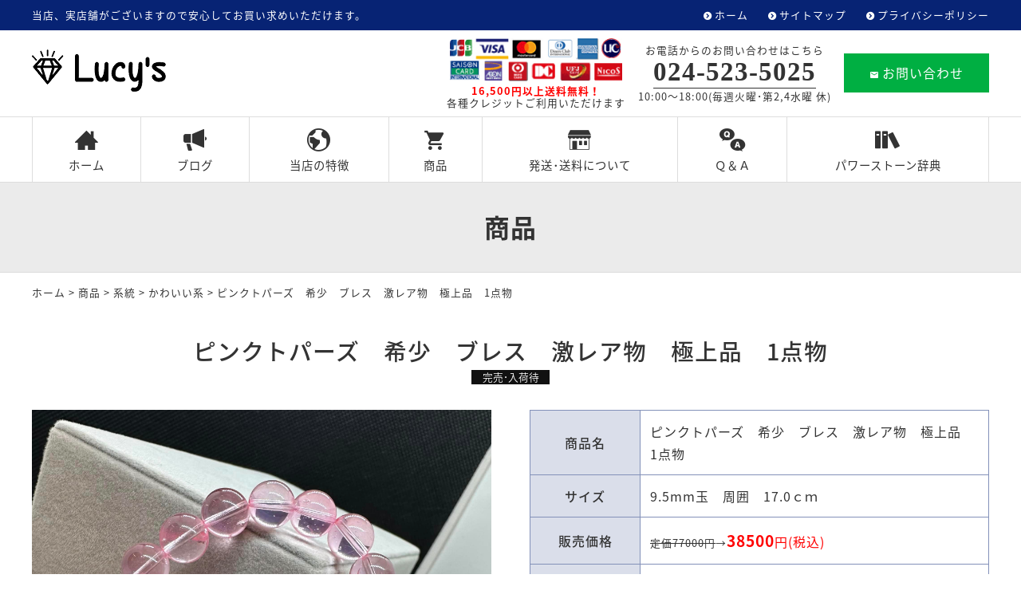

--- FILE ---
content_type: text/html; charset=UTF-8
request_url: https://www.lucys.jp/items/14017.html
body_size: 27248
content:
<!DOCTYPE html>
<html lang="ja">
<head>
<meta charset="UTF-8" />
<meta name="viewport" content="width=device-width, initial-scale=1.0, minimum-scale=1.0, maximum-scale=1.0, user-scalable=no">
<!--[if IE]>
<meta http-equiv="X-UA-Compatible" content="IE=edge,chrome=1">
<![endif]-->
<title>ピンクトパーズ　希少　ブレス　激レア物　極上品　1点物 | パワーストーン通販はルーシーズ｜安い おすすめ 人気店 卸売</title>
<link rel="alternate" type="application/rss+xml" title="RSS 2.0" href="https://www.lucys.jp/feed" />
<link rel="pingback" href="https://www.lucys.jp/xmlrpc.php" />
<link rel="stylesheet" href="https://fonts.googleapis.com/earlyaccess/notosansjapanese.css">
<link rel="stylesheet" href="https://fonts.googleapis.com/earlyaccess/notosansjp.css">
<link rel="stylesheet" href="https://www.lucys.jp/wp-content/themes/ezhp/css/drawer.css" />
<link rel="stylesheet" href="https://www.lucys.jp/wp-content/themes/ezhp/css/animate.css">
<link rel="stylesheet" media="all" href="https://www.lucys.jp/wp-content/themes/ezhp/style.css">
<!--<link rel="shortcut icon" type="image/vnd.microsoft.icon" href="https://www.lucys.jp/wp-content/themes/ezhp/img/favicon.ico" />-->

<!-- All In One SEO Pack 3.7.0[281,348] -->
<script type="application/ld+json" class="aioseop-schema">{"@context":"https://schema.org","@graph":[{"@type":"Organization","@id":"https://www.lucys.jp/#organization","url":"https://www.lucys.jp/","name":"パワーストーン通販はルーシーズ｜安い おすすめ 人気店 卸売","sameAs":[]},{"@type":"WebSite","@id":"https://www.lucys.jp/#website","url":"https://www.lucys.jp/","name":"パワーストーン通販はルーシーズ｜安い おすすめ 人気店 卸売","publisher":{"@id":"https://www.lucys.jp/#organization"},"potentialAction":{"@type":"SearchAction","target":"https://www.lucys.jp/?s={search_term_string}","query-input":"required name=search_term_string"}},{"@type":"WebPage","@id":"https://www.lucys.jp/items/14017.html#webpage","url":"https://www.lucys.jp/items/14017.html","inLanguage":"ja","name":"ピンクトパーズ　希少　ブレス　激レア物　極上品　1点物","isPartOf":{"@id":"https://www.lucys.jp/#website"},"breadcrumb":{"@id":"https://www.lucys.jp/items/14017.html#breadcrumblist"},"image":{"@type":"ImageObject","@id":"https://www.lucys.jp/items/14017.html#primaryimage","url":"https://www.lucys.jp/wp-content/uploads/2023/12/412026780_762195025929681_1805169816000587326_n.jpg","width":2048,"height":2048},"primaryImageOfPage":{"@id":"https://www.lucys.jp/items/14017.html#primaryimage"},"datePublished":"2023-12-22T09:08:00+09:00","dateModified":"2023-12-23T06:49:19+09:00"},{"@type":"Article","@id":"https://www.lucys.jp/items/14017.html#article","isPartOf":{"@id":"https://www.lucys.jp/items/14017.html#webpage"},"author":{"@id":"https://www.lucys.jp/author/webmaster#author"},"headline":"ピンクトパーズ　希少　ブレス　激レア物　極上品　1点物","datePublished":"2023-12-22T09:08:00+09:00","dateModified":"2023-12-23T06:49:19+09:00","commentCount":0,"mainEntityOfPage":{"@id":"https://www.lucys.jp/items/14017.html#webpage"},"publisher":{"@id":"https://www.lucys.jp/#organization"},"articleSection":"かわいい系, 丸玉, セール, ピックアップ商品, キレイ系, 対人・仕事運, 商品, 男性向け, 出会い・恋愛運, 女性向け, 家族・友人運, 石の種類, ピンク系, ブラジル, 色, 現状打破・開運, 系統, 石のカット種類, 透明系, 産地, 意味, トパーズ全般","image":{"@type":"ImageObject","@id":"https://www.lucys.jp/items/14017.html#primaryimage","url":"https://www.lucys.jp/wp-content/uploads/2023/12/412026780_762195025929681_1805169816000587326_n.jpg","width":2048,"height":2048}},{"@type":"Person","@id":"https://www.lucys.jp/author/webmaster#author","name":"Lucy's","sameAs":[],"image":{"@type":"ImageObject","@id":"https://www.lucys.jp/#personlogo","url":"https://secure.gravatar.com/avatar/9c3e9c44d13ce22461875a53450e09c2?s=96&d=mm&r=g","width":96,"height":96,"caption":"Lucy's"}},{"@type":"BreadcrumbList","@id":"https://www.lucys.jp/items/14017.html#breadcrumblist","itemListElement":[{"@type":"ListItem","position":1,"item":{"@type":"WebPage","@id":"https://www.lucys.jp/","url":"https://www.lucys.jp/","name":"パワーストーン通販はルーシーズ｜安い おすすめ 人気店 卸売"}},{"@type":"ListItem","position":2,"item":{"@type":"WebPage","@id":"https://www.lucys.jp/items/14017.html","url":"https://www.lucys.jp/items/14017.html","name":"ピンクトパーズ　希少　ブレス　激レア物　極上品　1点物"}}]}]}</script>
<link rel="canonical" href="https://www.lucys.jp/items/14017.html" />
<!-- All In One SEO Pack -->
<link rel='dns-prefetch' href='//s.w.org' />
<link rel="alternate" type="application/rss+xml" title="パワーストーン通販はルーシーズ｜安い おすすめ 人気店 卸売 &raquo; ピンクトパーズ　希少　ブレス　激レア物　極上品　1点物 のコメントのフィード" href="https://www.lucys.jp/items/14017.html/feed" />
<link rel='stylesheet' id='wp-block-library-css'  href='https://www.lucys.jp/wp-includes/css/dist/block-library/style.min.css?ver=5.5.17' type='text/css' media='all' />
<link rel='stylesheet' id='jquery.lightbox.min.css-css'  href='https://www.lucys.jp/wp-content/plugins/wp-jquery-lightbox/styles/lightbox.min.css?ver=1.4.8' type='text/css' media='all' />
<link rel="https://api.w.org/" href="https://www.lucys.jp/wp-json/" /><link rel="alternate" type="application/json" href="https://www.lucys.jp/wp-json/wp/v2/posts/14017" /><link rel="EditURI" type="application/rsd+xml" title="RSD" href="https://www.lucys.jp/xmlrpc.php?rsd" />
<link rel='prev' title='ピンクトパーズ ブラジル産 加熱処理石 激レア物 極上品 希少ブレス SALE50%OFF' href='https://www.lucys.jp/blog/14008.html' />
<link rel='next' title='トパーズ ブラジル産 放射線処理石 加熱処理石 天然石 激レア物 希少ブレス SALE60%OFF' href='https://www.lucys.jp/blog/14019.html' />
<link rel='shortlink' href='https://www.lucys.jp/?p=14017' />
<link rel="alternate" type="application/json+oembed" href="https://www.lucys.jp/wp-json/oembed/1.0/embed?url=https%3A%2F%2Fwww.lucys.jp%2Fitems%2F14017.html" />
<link rel="alternate" type="text/xml+oembed" href="https://www.lucys.jp/wp-json/oembed/1.0/embed?url=https%3A%2F%2Fwww.lucys.jp%2Fitems%2F14017.html&#038;format=xml" />
<link rel="icon" href="https://www.lucys.jp/wp-content/uploads/2020/08/cropped-siteIcon-32x32.png" sizes="32x32" />
<link rel="icon" href="https://www.lucys.jp/wp-content/uploads/2020/08/cropped-siteIcon-192x192.png" sizes="192x192" />
<link rel="apple-touch-icon" href="https://www.lucys.jp/wp-content/uploads/2020/08/cropped-siteIcon-180x180.png" />
<meta name="msapplication-TileImage" content="https://www.lucys.jp/wp-content/uploads/2020/08/cropped-siteIcon-270x270.png" />
</head>

<body class="post-template-default single single-post postid-14017 single-format-standard under drawer drawer--top">

	
<header id="top">
<div class="band">
<div class="wrap">
<div class="desc">当店、実店舗がございますので安心してお買い求めいただけます。</div>
<ul class="secondary">
<li><a href="https://www.lucys.jp/" title="ホーム" class="opa">ホーム</a></li>
<li><a href="https://www.lucys.jp/sitemap" title="サイトマップ" class="opa">サイトマップ</a></li>
<li><a href="https://www.lucys.jp/privacy-policy" title="プライバシーポリシー" class="opa">プライバシーポリシー</a></li>
</ul>
</div>
</div>
<div class="wrap">
<div class="logo"><a href="https://www.lucys.jp/" class="opa"><img src="https://www.lucys.jp/wp-content/themes/ezhp/img/title.png" width="168" alt="ルーシーズ" /></a></div>
<ul class="information">
<li><img src="https://www.lucys.jp/wp-content/themes/ezhp/img/card.jpg" width="216" alt="クレジットカード払い" /><br /><span class="sub"><b class="kome">16,500円以上送料無料！</b><br />
各種クレジットご利用いただけます</span></li>
<li>
<dl class="phone">
<dt>お電話からのお問い合わせはこちら</dt>
<dd><span class="num yumin" x-ms-format-detection="none">024-523-5025</span><br />
10:00～18:00(毎週火曜･第2,4水曜 休)</dd>
</dl>
</li>
<li><a href="https://www.lucys.jp/contact" class="btn mail opa"><span class="icon-markunread"></span>お問い合わせ</a></li>
</ul>		</div>
<nav id="nav">
<div class="wrap">
<ul id="primary" class="menu"><li id="menu-item-19" class="menu-item menu-item-type-custom menu-item-object-custom menu-item-home menu-item-19"><a title="ホーム" href="https://www.lucys.jp/"><span class="icon-home3"></span>ホーム</a></li>
<li id="menu-item-20" class="menu-item menu-item-type-taxonomy menu-item-object-category menu-item-20"><a title="ブログ" href="https://www.lucys.jp/blog"><span class="icon-heika_01"></span>ブログ</a></li>
<li id="menu-item-21" class="menu-item menu-item-type-taxonomy menu-item-object-category menu-item-21"><a title="当店の特徴" href="https://www.lucys.jp/feature"><span class="icon-earth"></span>当店の特徴</a></li>
<li id="menu-item-22" class="menu-item menu-item-type-taxonomy menu-item-object-category current-post-ancestor current-menu-parent current-post-parent menu-item-22"><a title="商品" href="https://www.lucys.jp/items"><span class="icon-shopping_cart"></span>商品</a></li>
<li id="menu-item-23" class="menu-item menu-item-type-taxonomy menu-item-object-category menu-item-23"><a title="発送･送料について" href="https://www.lucys.jp/store"><span class="icon-org-shop"></span>発送･送料について</a></li>
<li id="menu-item-24" class="menu-item menu-item-type-taxonomy menu-item-object-category menu-item-24"><a title="Ｑ＆Ａ" href="https://www.lucys.jp/qa"><span class="icon-qa"></span>Ｑ＆Ａ</a></li>
<li id="menu-item-25" class="menu-item menu-item-type-taxonomy menu-item-object-category menu-item-25"><a title="パワーストーン辞典" href="https://www.lucys.jp/dictionary"><span class="icon-books"></span>パワーストーン辞典</a></li>
</ul></div>
</nav>
</header>
<div id="contents">

<!-- 商品 -->
<article>
<h1 class="page">
商品<span class="desc"></span></h1>
<div class="pankz">
<div class="wrap">
<!-- Breadcrumb NavXT 6.5.0 -->
<a title="パワーストーン通販はルーシーズ｜安い おすすめ 人気店 卸売" href="https://www.lucys.jp">ホーム</a> &gt; <a title="商品" href="https://www.lucys.jp/items">商品</a> &gt; <a title="系統" href="https://www.lucys.jp/items/for">系統</a> &gt; <a title="かわいい系" href="https://www.lucys.jp/items/for/f1">かわいい系</a> &gt; <span property="itemListElement" typeof="ListItem"><span property="name" class="post post-post current-item">ピンクトパーズ　希少　ブレス　激レア物　極上品　1点物</span><meta property="url" content="https://www.lucys.jp/items/14017.html"><meta property="position" content="5"></span></div>
</div>
<section class="post item" id="post-14017">
<div class="wrap">
<h2 class="tac"><span class="name">ピンクトパーズ　希少　ブレス　激レア物　極上品　1点物</span></h2>
<ul class="label sec">
<li><span class="st5">完売･入荷待</span></li></ul>

<div class="half">
<div class='thumbGallery'>
<ul class='slides'>
<li data-thumb='https://www.lucys.jp/wp-content/uploads/2023/12/411993240_762194862596364_9175608041095497618_n.jpg'><a href='https://www.lucys.jp/blog/14008.html/attachment/411993240_762194862596364_9175608041095497618_n'><img width="2048" height="2048" src="https://www.lucys.jp/wp-content/uploads/2023/12/411993240_762194862596364_9175608041095497618_n.jpg" class="attachment-full size-full" alt="" loading="lazy" /></a></li>
<li data-thumb='https://www.lucys.jp/wp-content/uploads/2023/12/410840610_762194965929687_7149978863159889344_n.jpg'><a href='https://www.lucys.jp/blog/14008.html/attachment/410840610_762194965929687_7149978863159889344_n'><img width="2048" height="2048" src="https://www.lucys.jp/wp-content/uploads/2023/12/410840610_762194965929687_7149978863159889344_n.jpg" class="attachment-full size-full" alt="" loading="lazy" /></a></li>
<li data-thumb='https://www.lucys.jp/wp-content/uploads/2023/12/411873176_762194975929686_6962701666623051447_n.jpg'><a href='https://www.lucys.jp/blog/14008.html/attachment/411873176_762194975929686_6962701666623051447_n'><img width="2048" height="2048" src="https://www.lucys.jp/wp-content/uploads/2023/12/411873176_762194975929686_6962701666623051447_n.jpg" class="attachment-full size-full" alt="" loading="lazy" /></a></li>
<li data-thumb='https://www.lucys.jp/wp-content/uploads/2023/12/411802240_762194935929690_5430802035287102008_n.jpg'><a href='https://www.lucys.jp/blog/14008.html/attachment/411802240_762194935929690_5430802035287102008_n'><img width="2048" height="2048" src="https://www.lucys.jp/wp-content/uploads/2023/12/411802240_762194935929690_5430802035287102008_n.jpg" class="attachment-full size-full" alt="" loading="lazy" /></a></li>
<li data-thumb='https://www.lucys.jp/wp-content/uploads/2023/12/412026780_762195025929681_1805169816000587326_n.jpg'><a href='https://www.lucys.jp/blog/14008.html/attachment/412026780_762195025929681_1805169816000587326_n'><img width="2048" height="2048" src="https://www.lucys.jp/wp-content/uploads/2023/12/412026780_762195025929681_1805169816000587326_n.jpg" class="attachment-full size-full" alt="" loading="lazy" /></a></li>
<li data-thumb='https://www.lucys.jp/wp-content/uploads/2023/12/411944403_762194925929691_3335363202267580297_n.jpg'><a href='https://www.lucys.jp/blog/14008.html/attachment/411944403_762194925929691_3335363202267580297_n'><img width="2048" height="2048" src="https://www.lucys.jp/wp-content/uploads/2023/12/411944403_762194925929691_3335363202267580297_n.jpg" class="attachment-full size-full" alt="" loading="lazy" /></a></li>
</ul>
</div>

<p>激レア<br />
希少ブレス！</p>
<p>極上物の<br />
ピンクトパーズの<br />
珍しいブレスが入荷です！</p>
<p>ブラジル産の<br />
天然イエロートパーズを<br />
加熱処理し<br />
ピンク色に変化させています</p>
<p>ありそうでなかった<br />
ピンクトパーズのブレス</p>
<p>実は<br />
ベースが天然の<br />
イエロートパーズでなければ<br />
これ程美しいピンクカラーには<br />
なりません</p>
<p>その天然のイエロートパーズも<br />
希少石ですので</p>
<p>ピンクトパーズのブレスは<br />
まさに幻級のお宝になります</p>
<p>さらに！<br />
不純物や内包物<br />
曇りなどか一切ない<br />
透き通るような透明度は<br />
天然の状態からの物になり</p>
<p>加熱処理でここまで<br />
透明度が高くなった訳では<br />
ありません！</p>
<p>希少な天然イエロートパーズの状態が<br />
極上高品質物でなければ<br />
これ程美しいピンクトパーズには<br />
ならないのです</p>
<p>正直<br />
これ程美しい<br />
ピンクトパーズのブレスは<br />
初めて見ました！</p>
<p>天然石に長いこと携わっていますが<br />
初めてです！</p>
<p>滅多に出ないお宝級の<br />
逸品です</p>
<p>さらに！<br />
お値段お買い得価格<br />
50%OFFの</p>
<p>¥38,500</p>
<p>激レアの希少ブレス<br />
極上物の<br />
ピンクトパーズは</p>
<p>もちろん1点物です！</p>
<p>この機会<br />
どうかお見逃しなく！</p>
<p>―――――――――<br />
トパーズは<br />
光や熱による色の変化が激しい石で<br />
その特性を利用して昔から<br />
色々なトパーズが作られています</p>
<p>放射線や高エネルギー電子線の<br />
照射処理を施すことで</p>
<p>鮮やかな色は永遠に褪せることが<br />
なくなると言われていることから</p>
<p>一般的にブルーやピンクのトパーズは<br />
放射線や高エネルギー電子線処理が<br />
施されています<br />
―――――――――</p>
<p>&nbsp;</p>
<p>&nbsp;</p>
</div>

<div class="half right">
<table class="color">
<tr>
<th class="w24">商品名</th>
<td>ピンクトパーズ　希少　ブレス　激レア物　極上品　1点物</td>
</tr>
<tr><th>サイズ</th><td>9.5mm玉　周囲　17.0ｃｍ</td></tr><tr><th>販売価格</th><td><span class="price"><i>定価77000円</i><b>38500</b>円(税込)</span></td></tr><tr><th>特徴</th><td><p><span style="color: #000080;"><strong>トパーズ</strong></span></p>
<p><strong>曖昧な物事を鮮明にさせるブルーの宝石</strong></p>
<p><strong> </strong></p>
<p>トパーズは鉱物的に２つのタイプに分類され、トパーズの最高品質の物は、インペリアルトパーズと呼ばれ、ゴールドからオレンジカラーになります。</p>
<p>&nbsp;</p>
<p>もう1つは無色透明の物になり放射線処理により美しいカラーを与えられています。</p>
<p>&nbsp;</p>
<p>昔は天然でも美しいブルーのトパーズが日本で産出されていましたが、現在ではブルーやピンクなどのトパーズはほとんどが放射線処理の物になります。</p>
<p>&nbsp;</p>
<p>トパーズは必要なものに出会わせてくれる石と言われ、仕事・恋愛・友人等々自分にとって必要なもの、また探しているものに出会わせてくれるとされています。</p>
<p>&nbsp;</p>
<p>直観力と洞察力を高め、曖昧な物事をハッキリさせると言われ、モヤモヤしていた事が解消され、自分が本当に何を必要としているのかが見えてくるそうです。</p>
<p>&nbsp;</p>
<p>欝蒼とした状態を払い、未来に対して希望をもたらすと言われています。</p>
<p>&nbsp;</p>
<p>非常に高い硬度を持つことから古くから宝飾品として使用されて世界中で愛されている宝石になります。</p>
<p>&nbsp;</p>
<p><strong>■自分に必要なものを教えてくれる</strong></p>
<p><strong>■直観力と洞察力</strong></p>
<p><strong>■希望をもたらす</strong></p>
<p><strong>■恋愛成就</strong></p>
<p><strong>■曖昧な物事をハッキリさせる</strong></p>
<p>&nbsp;</p>
</td></tr></table>

<ul class="data">
<li><dl><dt>系統</dt><dd><a href="https://www.lucys.jp/items/for/f1">かわいい系</a></dd></dl></li><li><dl><dt>石のカット種類</dt><dd><a href="https://www.lucys.jp/items/cut/cu1">丸玉</a></dd></dl></li><li><dl><dt>系統</dt><dd><a href="https://www.lucys.jp/items/for/f2">キレイ系</a></dd></dl></li><li><dl><dt>意味</dt><dd><a href="https://www.lucys.jp/items/meaning/m2">対人・仕事運</a></dd></dl></li><li><dl><dt>系統</dt><dd><a href="https://www.lucys.jp/items/for/f3">男性向け</a></dd></dl></li><li><dl><dt>意味</dt><dd><a href="https://www.lucys.jp/items/meaning/m3">出会い・恋愛運</a></dd></dl></li><li><dl><dt>系統</dt><dd><a href="https://www.lucys.jp/items/for/f4">女性向け</a></dd></dl></li><li><dl><dt>意味</dt><dd><a href="https://www.lucys.jp/items/meaning/m4">家族・友人運</a></dd></dl></li><li><dl><dt>色</dt><dd><a href="https://www.lucys.jp/items/color/c4">ピンク系</a></dd></dl></li><li><dl><dt>産地</dt><dd><a href="https://www.lucys.jp/items/origin/o5">ブラジル</a></dd></dl></li><li><dl><dt>意味</dt><dd><a href="https://www.lucys.jp/items/meaning/m6">現状打破・開運</a></dd></dl></li><li><dl><dt>色</dt><dd><a href="https://www.lucys.jp/items/color/c9">透明系</a></dd></dl></li><li><dl><dt>石の種類</dt><dd><a href="https://www.lucys.jp/items/stone/s77">トパーズ全般</a></dd></dl></li></ul>

<div class="cart"><div class="storesjp-button" data-storesjp-item="658551d83cc7cf077a155845" data-storesjp-variation="658551d83cc7cf077a155846" data-storesjp-name="lucys-web" data-storesjp-layout="layout_b" data-storesjp-lang="ja" ></div><script>(function(d,s,id){var st=d.getElementsByTagName(s)[0];if(d.getElementById(id)){return;}var nst=d.createElement(s);nst.id=id;nst.src="//btn.stores.jp/button.js";nst.charset="UTF-8";st.parentNode.insertBefore(nst,st);})(document, "script", "storesjp-button");</script></div></div>

</div>
</section>
</article>


</div>
<footer>
<div class="wrap">
<div class="half p40 center">
<p class="credit"><a href="https://www.lucys.jp/" class="opa"><img src="https://www.lucys.jp/wp-content/themes/ezhp/img/title.png" width="128" alt="ルーシーズ" /></a><br />
〒960-8041 <br class="adj" />福島県福島市大町2-14 加藤ビル1階<br />
TEL/FAX <span class="telno">024-523-5025</span></p>
<ul class="sns">
<li><a href="https://m.facebook.com/pages/category/Clothing--Brand-/%E3%83%AB%E3%83%BC%E3%82%B7%E3%83%BC%E3%82%BA-143184155854085/" target="_blank" class="opa"><span class="icon-facebook2"></span></a></li>
<li><a href="https://www.instagram.com/a_g1014/" target="_blank" class="opa"><span class="icon-instagram"></span></a></li>
<li><a href="tel:0245235025" class="opa"><span class="icon-phone"></span></a></li>
<li><a href="https://www.lucys.jp/contact" class="opa"><span class="icon-markunread"></span></a></li>
</ul>		</div>
<div class="half p60 right">
<nav class="menu-secondary-container"><ul id="menu-secondary" class="menu"><li id="menu-item-26" class="menu-item menu-item-type-custom menu-item-object-custom menu-item-home menu-item-26"><a title="ホーム" href="https://www.lucys.jp/">ホーム</a></li>
<li id="menu-item-30" class="menu-item menu-item-type-taxonomy menu-item-object-category menu-item-30"><a title="ブログ" href="https://www.lucys.jp/blog">ブログ</a></li>
<li id="menu-item-31" class="menu-item menu-item-type-taxonomy menu-item-object-category menu-item-31"><a title="当店の特徴" href="https://www.lucys.jp/feature">当店の特徴</a></li>
<li id="menu-item-32" class="menu-item menu-item-type-taxonomy menu-item-object-category current-post-ancestor current-menu-parent current-post-parent menu-item-32"><a title="商品" href="https://www.lucys.jp/items">商品</a></li>
<li id="menu-item-33" class="menu-item menu-item-type-taxonomy menu-item-object-category menu-item-33"><a title="発送･送料について" href="https://www.lucys.jp/store">発送･送料について</a></li>
<li id="menu-item-34" class="menu-item menu-item-type-taxonomy menu-item-object-category menu-item-34"><a title="Ｑ＆Ａ" href="https://www.lucys.jp/qa">Ｑ＆Ａ</a></li>
<li id="menu-item-35" class="menu-item menu-item-type-taxonomy menu-item-object-category menu-item-35"><a title="パワーストーン辞典" href="https://www.lucys.jp/dictionary">パワーストーン辞典</a></li>
<li id="menu-item-27" class="menu-item menu-item-type-post_type menu-item-object-page menu-item-27"><a title="お問い合わせ" href="https://www.lucys.jp/contact">お問い合わせ</a></li>
<li id="menu-item-28" class="menu-item menu-item-type-post_type menu-item-object-page menu-item-28"><a title="サイトマップ" href="https://www.lucys.jp/sitemap">サイトマップ</a></li>
<li id="menu-item-29" class="menu-item menu-item-type-post_type menu-item-object-page menu-item-29"><a title="プライバシーポリシー" href="https://www.lucys.jp/privacy-policy">プライバシーポリシー</a></li>
</ul></nav></div>
</div>
<div class="copyright">&copy; <a href="https://www.lucys.jp/" class="opa">Lucy's</a>.</div>
</footer>
<div class="pagetop"><a href="#top"><span class="icon-arrow_drop_up"></span></a></div>

<button type="button" class="drawer-toggle drawer-hamburger">
<span class="sr-only">toggle navigation</span>
<span class="drawer-hamburger-icon"></span>
</button>
<nav class="drawer-nav"><ul class="drawer-menu"><li>
<a title="ホーム" href="https://www.lucys.jp/">ホーム</a></li>
<li>
<a title="ブログ" href="https://www.lucys.jp/blog">ブログ</a></li>
<li>
<a title="当店の特徴" href="https://www.lucys.jp/feature">当店の特徴</a></li>
<li>
<a title="商品" href="https://www.lucys.jp/items">商品</a></li>
<li>
<a title="発送･送料について" href="https://www.lucys.jp/store">発送･送料について</a></li>
<li>
<a title="Ｑ＆Ａ" href="https://www.lucys.jp/qa">Ｑ＆Ａ</a></li>
<li>
<a title="パワーストーン辞典" href="https://www.lucys.jp/dictionary">パワーストーン辞典</a></li>
<li>
<a title="お問い合わせ" href="https://www.lucys.jp/contact">お問い合わせ</a></li>
<li>
<a title="サイトマップ" href="https://www.lucys.jp/sitemap">サイトマップ</a></li>
<li>
<a title="プライバシーポリシー" href="https://www.lucys.jp/privacy-policy">プライバシーポリシー</a></li>
</ul></nav>
<script type='text/javascript' src='https://www.lucys.jp/wp-content/themes/ezhp/js/jQuery.js?ver=3.2.1' id='jquery-js'></script>
<script type='text/javascript' src='https://www.lucys.jp/wp-content/themes/ezhp/js/iscroll.js?ver=1492750320' id='my_iscroll-js'></script>
<script type='text/javascript' src='https://www.lucys.jp/wp-content/themes/ezhp/js/drawer.min.js?ver=1492748940' id='my_drawer-js'></script>
<script type='text/javascript' src='https://www.lucys.jp/wp-content/themes/ezhp/js/jquery.flexslider-min.js?ver=1375633920' id='my_flexslider-js'></script>
<script type='text/javascript' src='https://www.lucys.jp/wp-content/themes/ezhp/js/common.js?ver=1599456600' id='my_common-js'></script>
<script type='text/javascript' src='https://www.lucys.jp/wp-content/themes/ezhp/js/wow.min.js?ver=1516739700' id='my_wow-js'></script>
<script type='text/javascript' src='https://www.lucys.jp/wp-content/plugins/wp-jquery-lightbox/jquery.touchwipe.min.js?ver=1.4.8' id='wp-jquery-lightbox-swipe-js'></script>
<script type='text/javascript' id='wp-jquery-lightbox-js-extra'>
/* <![CDATA[ */
var JQLBSettings = {"showTitle":"1","showCaption":"1","showNumbers":"1","fitToScreen":"1","resizeSpeed":"400","showDownload":"0","navbarOnTop":"0","marginSize":"0","slideshowSpeed":"4000","prevLinkTitle":"\u524d\u306e\u753b\u50cf","nextLinkTitle":"\u6b21\u306e\u753b\u50cf","closeTitle":"\u30ae\u30e3\u30e9\u30ea\u30fc\u3092\u9589\u3058\u308b","image":"\u753b\u50cf ","of":"\u306e","download":"\u30c0\u30a6\u30f3\u30ed\u30fc\u30c9","pause":"(\u30b9\u30e9\u30a4\u30c9\u30b7\u30e7\u30fc\u3092\u505c\u6b62\u3059\u308b)","play":"(\u30b9\u30e9\u30a4\u30c9\u30b7\u30e7\u30fc\u3092\u518d\u751f\u3059\u308b)"};
/* ]]> */
</script>
<script type='text/javascript' src='https://www.lucys.jp/wp-content/plugins/wp-jquery-lightbox/jquery.lightbox.min.js?ver=1.4.8' id='wp-jquery-lightbox-js'></script>
<script type='text/javascript' src='https://www.lucys.jp/wp-includes/js/wp-embed.min.js?ver=5.5.17' id='wp-embed-js'></script>
<script>new WOW().init();</script>
<!-- Global site tag (gtag.js) - Google Analytics -->
<script async src="https://www.googletagmanager.com/gtag/js?id=UA-178418440-1"></script>
<script>
  window.dataLayer = window.dataLayer || [];
  function gtag(){dataLayer.push(arguments);}
  gtag('js', new Date());
  gtag('config', 'UA-178418440-1');
</script>
</body>
</html>

--- FILE ---
content_type: text/css
request_url: https://www.lucys.jp/wp-content/themes/ezhp/css/webfonts.css
body_size: 67625
content:
@charset "utf-8";

/* =Material icons
------------------------------------------------------------------------------ */

.material-icons {
	font-family: 'Material Icons';
	font-weight: normal;
	font-style: normal;
	font-size: 24px;  /* �����T�C�Y */
	display: inline-block;
	width: 1em;
	height: 1em;
	line-height: 1;
	text-transform: none;
	vertical-align: middle;
	/* WebKit�u���E�U�T�|�[�g */
	-webkit-font-smoothing: antialiased;
	/* Chrome�ASafari�T�|�[�g */
	text-rendering: optimizeLegibility;
	/* Firefox�T�|�[�g */
	-moz-osx-font-smoothing: grayscale;
	/* IE�T�|�[�g */
	font-feature-settings: 'liga';
}


/* =Noto Sans JP
------------------------------------------------------------------------------ */

.noto {
	font-family: 'Noto Sans JP', sans-serif;
}
.noto100 {font-weight:100;}
.noto300 {font-weight:300;}
.noto400 {font-weight:400;}
.noto500 {font-weight:500;}
.noto700 {font-weight:700;}
.noto900 {font-weight:900;}


/* =������
------------------------------------------------------------------------------ */

.yumin {
	font-family: "������", YuMincho, "�q���M�m���� ProN W3", "Hiragino Mincho ProN","HG����E","�l�r �o����","�l�r ����",serif;
}

/* =icomoon
------------------------------------------------------------------------------ */

@font-face {
  font-family: 'icomoon';
  src:  url('../fonts/icomoon.eot?57pgmc');
  src:  url('../fonts/icomoon.eot?57pgmc#iefix') format('embedded-opentype'),
    url('../fonts/icomoon.ttf?57pgmc') format('truetype'),
    url('../fonts/icomoon.woff?57pgmc') format('woff'),
    url('../fonts/icomoon.svg?57pgmc#icomoon') format('svg');
  font-weight: normal;
  font-style: normal;
  font-display: block;
}

[class^="icon-"], [class*=" icon-"] {
  /* use !important to prevent issues with browser extensions that change fonts */
  font-family: 'icomoon' !important;
  speak: none;
  font-style: normal;
  font-weight: normal;
  font-variant: normal;
  text-transform: none;
  line-height: 1;

  /* Better Font Rendering =========== */
  -webkit-font-smoothing: antialiased;
  -moz-osx-font-smoothing: grayscale;
}

.icon-org-chicken:before {
  content: "\e900";
}
.icon-org-fax:before {
  content: "\e901";
}
.icon-org-fruit-tree:before {
  content: "\e902";
}
.icon-org-map:before {
  content: "\e903";
}
.icon-org-peach:before {
  content: "\e904";
}
.icon-org-qa:before {
  content: "\e905";
}
.icon-org-shop:before {
  content: "\e906";
}
.icon-error:before {
  content: "\e000";
}
.icon-error_outline:before {
  content: "\e001";
}
.icon-warning2:before {
  content: "\e002";
}
.icon-add_alert:before {
  content: "\e003";
}
.icon-album:before {
  content: "\e019";
}
.icon-av_timer:before {
  content: "\e01b";
}
.icon-closed_caption:before {
  content: "\e01c";
}
.icon-equalizer3:before {
  content: "\e01d";
}
.icon-explicit:before {
  content: "\e01e";
}
.icon-fast_forward:before {
  content: "\e01f";
}
.icon-fast_rewind:before {
  content: "\e020";
}
.icon-games:before {
  content: "\e021";
}
.icon-hearing:before {
  content: "\e023";
}
.icon-high_quality:before {
  content: "\e024";
}
.icon-mic2:before {
  content: "\e029";
}
.icon-mic_none:before {
  content: "\e02a";
}
.icon-mic_off:before {
  content: "\e02b";
}
.icon-library_books:before {
  content: "\e02f";
}
.icon-library_music:before {
  content: "\e030";
}
.icon-new_releases:before {
  content: "\e031";
}
.icon-not_interested:before {
  content: "\e033";
}
.icon-pause3:before {
  content: "\e034";
}
.icon-pause_circle_filled:before {
  content: "\e035";
}
.icon-pause_circle_outline:before {
  content: "\e036";
}
.icon-play_arrow:before {
  content: "\e037";
}
.icon-play_circle_filled:before {
  content: "\e038";
}
.icon-play_circle_outline:before {
  content: "\e039";
}
.icon-playlist_add:before {
  content: "\e03b";
}
.icon-queue:before {
  content: "\e03c";
}
.icon-queue_music:before {
  content: "\e03d";
}
.icon-radio:before {
  content: "\e03e";
}
.icon-recent_actors:before {
  content: "\e03f";
}
.icon-repeat:before {
  content: "\e040";
}
.icon-repeat_one:before {
  content: "\e041";
}
.icon-replay:before {
  content: "\e042";
}
.icon-shuffle2:before {
  content: "\e043";
}
.icon-skip_next:before {
  content: "\e044";
}
.icon-skip_previous:before {
  content: "\e045";
}
.icon-snooze:before {
  content: "\e046";
}
.icon-stop3:before {
  content: "\e047";
}
.icon-subtitles:before {
  content: "\e048";
}
.icon-surround_sound:before {
  content: "\e049";
}
.icon-video_library:before {
  content: "\e04a";
}
.icon-videocam:before {
  content: "\e04b";
}
.icon-videocam_off:before {
  content: "\e04c";
}
.icon-volume_down:before {
  content: "\e04d";
}
.icon-volume_mute:before {
  content: "\e04e";
}
.icon-volume_off:before {
  content: "\e04f";
}
.icon-volume_up:before {
  content: "\e050";
}
.icon-web:before {
  content: "\e051";
}
.icon-hd:before {
  content: "\e052";
}
.icon-sort_by_alpha:before {
  content: "\e053";
}
.icon-airplay:before {
  content: "\e055";
}
.icon-forward_10:before {
  content: "\e056";
}
.icon-forward_30:before {
  content: "\e057";
}
.icon-forward_5:before {
  content: "\e058";
}
.icon-replay_10:before {
  content: "\e059";
}
.icon-replay_30:before {
  content: "\e05a";
}
.icon-replay_5:before {
  content: "\e05b";
}
.icon-add_to_queue:before {
  content: "\e05c";
}
.icon-fiber_dvr:before {
  content: "\e05d";
}
.icon-fiber_new:before {
  content: "\e05e";
}
.icon-playlist_play:before {
  content: "\e05f";
}
.icon-art_track:before {
  content: "\e060";
}
.icon-fiber_manual_record:before {
  content: "\e061";
}
.icon-fiber_smart_record:before {
  content: "\e062";
}
.icon-music_video:before {
  content: "\e063";
}
.icon-subscriptions:before {
  content: "\e064";
}
.icon-playlist_add_check:before {
  content: "\e065";
}
.icon-queue_play_next:before {
  content: "\e066";
}
.icon-remove_from_queue:before {
  content: "\e067";
}
.icon-slow_motion_video:before {
  content: "\e068";
}
.icon-web_asset:before {
  content: "\e069";
}
.icon-fiber_pin:before {
  content: "\e06a";
}
.icon-branding_watermark:before {
  content: "\e06b";
}
.icon-call_to_action:before {
  content: "\e06c";
}
.icon-featured_play_list:before {
  content: "\e06d";
}
.icon-featured_video:before {
  content: "\e06e";
}
.icon-note:before {
  content: "\e06f";
}
.icon-video_call:before {
  content: "\e070";
}
.icon-video_label:before {
  content: "\e071";
}
.icon-call_end:before {
  content: "\e0b1";
}
.icon-call_made:before {
  content: "\e0b2";
}
.icon-call_missed:before {
  content: "\e0b4";
}
.icon-call_received:before {
  content: "\e0b5";
}
.icon-call_split:before {
  content: "\e0b6";
}
.icon-chat:before {
  content: "\e0b7";
}
.icon-clear_all:before {
  content: "\e0b8";
}
.icon-comment:before {
  content: "\e0b9";
}
.icon-contacts:before {
  content: "\e0ba";
}
.icon-dialer_sip:before {
  content: "\e0bb";
}
.icon-dialpad:before {
  content: "\e0bc";
}
.icon-import_export:before {
  content: "\e0c3";
}
.icon-invert_colors_off:before {
  content: "\e0c4";
}
.icon-live_help:before {
  content: "\e0c6";
}
.icon-location_off:before {
  content: "\e0c7";
}
.icon-message:before {
  content: "\e0c9";
}
.icon-chat_bubble:before {
  content: "\e0ca";
}
.icon-chat_bubble_outline:before {
  content: "\e0cb";
}
.icon-phone2:before {
  content: "\e0cd";
}
.icon-portable_wifi_off:before {
  content: "\e0ce";
}
.icon-contact_phone:before {
  content: "\e0cf";
}
.icon-contact_mail:before {
  content: "\e0d0";
}
.icon-ring_volume:before {
  content: "\e0d1";
}
.icon-speaker_phone:before {
  content: "\e0d2";
}
.icon-stay_primary_landscape:before {
  content: "\e0d5";
}
.icon-stay_primary_portrait:before {
  content: "\e0d6";
}
.icon-swap_calls:before {
  content: "\e0d7";
}
.icon-textsms:before {
  content: "\e0d8";
}
.icon-voicemail:before {
  content: "\e0d9";
}
.icon-vpn_key:before {
  content: "\e0da";
}
.icon-phonelink_erase:before {
  content: "\e0db";
}
.icon-phonelink_lock:before {
  content: "\e0dc";
}
.icon-phonelink_ring:before {
  content: "\e0dd";
}
.icon-phonelink_setup:before {
  content: "\e0de";
}
.icon-present_to_all:before {
  content: "\e0df";
}
.icon-import_contacts:before {
  content: "\e0e0";
}
.icon-mail_outline:before {
  content: "\e0e1";
}
.icon-screen_share:before {
  content: "\e0e2";
}
.icon-stop_screen_share:before {
  content: "\e0e3";
}
.icon-call_missed_outgoing:before {
  content: "\e0e4";
}
.icon-rss_feed:before {
  content: "\e0e5";
}
.icon-add:before {
  content: "\e145";
}
.icon-add_box:before {
  content: "\e146";
}
.icon-add_circle:before {
  content: "\e147";
}
.icon-archive:before {
  content: "\e149";
}
.icon-backspace:before {
  content: "\e14a";
}
.icon-block:before {
  content: "\e14b";
}
.icon-content_copy:before {
  content: "\e14d";
}
.icon-content_cut:before {
  content: "\e14e";
}
.icon-content_paste:before {
  content: "\e14f";
}
.icon-drafts:before {
  content: "\e151";
}
.icon-filter_list:before {
  content: "\e152";
}
.icon-flag2:before {
  content: "\e153";
}
.icon-forward4:before {
  content: "\e154";
}
.icon-gesture:before {
  content: "\e155";
}
.icon-inbox:before {
  content: "\e156";
}
.icon-link2:before {
  content: "\e157";
}
.icon-markunread:before {
  content: "\e159";
}
.icon-redo3:before {
  content: "\e15a";
}
.icon-remove:before {
  content: "\e15b";
}
.icon-remove_circle:before {
  content: "\e15c";
}
.icon-remove_circle_outline:before {
  content: "\e15d";
}
.icon-reply2:before {
  content: "\e15e";
}
.icon-reply_all:before {
  content: "\e15f";
}
.icon-report:before {
  content: "\e160";
}
.icon-save:before {
  content: "\e161";
}
.icon-select_all:before {
  content: "\e162";
}
.icon-send:before {
  content: "\e163";
}
.icon-sort:before {
  content: "\e164";
}
.icon-text_format:before {
  content: "\e165";
}
.icon-undo3:before {
  content: "\e166";
}
.icon-font_download:before {
  content: "\e167";
}
.icon-move_to_inbox:before {
  content: "\e168";
}
.icon-unarchive:before {
  content: "\e169";
}
.icon-next_week:before {
  content: "\e16a";
}
.icon-weekend:before {
  content: "\e16b";
}
.icon-delete_sweep:before {
  content: "\e16c";
}
.icon-low_priority:before {
  content: "\e16d";
}
.icon-access_alarms:before {
  content: "\e191";
}
.icon-airplanemode_inactive:before {
  content: "\e194";
}
.icon-battery_alert:before {
  content: "\e19c";
}
.icon-battery_charging_full:before {
  content: "\e1a3";
}
.icon-battery_std:before {
  content: "\e1a5";
}
.icon-battery_unknown:before {
  content: "\e1a6";
}
.icon-bluetooth:before {
  content: "\e1a7";
}
.icon-bluetooth_connected:before {
  content: "\e1a8";
}
.icon-bluetooth_disabled:before {
  content: "\e1a9";
}
.icon-bluetooth_searching:before {
  content: "\e1aa";
}
.icon-brightness_auto:before {
  content: "\e1ab";
}
.icon-brightness_high:before {
  content: "\e1ac";
}
.icon-brightness_low:before {
  content: "\e1ad";
}
.icon-brightness_medium:before {
  content: "\e1ae";
}
.icon-data_usage:before {
  content: "\e1af";
}
.icon-developer_mode:before {
  content: "\e1b0";
}
.icon-dvr:before {
  content: "\e1b2";
}
.icon-location_disabled:before {
  content: "\e1b6";
}
.icon-location_searching:before {
  content: "\e1b7";
}
.icon-graphic_eq:before {
  content: "\e1b8";
}
.icon-network_cell:before {
  content: "\e1b9";
}
.icon-network_wifi:before {
  content: "\e1ba";
}
.icon-nfc:before {
  content: "\e1bb";
}
.icon-wallpaper:before {
  content: "\e1bc";
}
.icon-widgets:before {
  content: "\e1bd";
}
.icon-screen_lock_landscape:before {
  content: "\e1be";
}
.icon-screen_lock_portrait:before {
  content: "\e1bf";
}
.icon-screen_lock_rotation:before {
  content: "\e1c0";
}
.icon-screen_rotation:before {
  content: "\e1c1";
}
.icon-sd_storage:before {

  content: "\e1c2";
}
.icon-settings_system_daydream:before {
  content: "\e1c3";
}
.icon-signal_cellular_4_bar:before {
  content: "\e1c8";
}
.icon-signal_cellular_connected_no_internet_4_bar:before {
  content: "\e1cd";
}
.icon-signal_cellular_no_sim:before {
  content: "\e1ce";
}
.icon-signal_cellular_null:before {
  content: "\e1cf";
}
.icon-signal_cellular_off:before {
  content: "\e1d0";
}
.icon-signal_wifi_4_bar:before {
  content: "\e1d8";
}
.icon-signal_wifi_4_bar_lock:before {
  content: "\e1d9";
}
.icon-signal_wifi_off:before {
  content: "\e1da";
}
.icon-storage:before {
  content: "\e1db";
}
.icon-usb:before {
  content: "\e1e0";
}
.icon-wifi_lock:before {
  content: "\e1e1";
}
.icon-wifi_tethering:before {
  content: "\e1e2";
}
.icon-attach_file:before {
  content: "\e226";
}
.icon-attach_money:before {
  content: "\e227";
}
.icon-border_all:before {
  content: "\e228";
}
.icon-border_bottom:before {
  content: "\e229";
}
.icon-border_clear:before {
  content: "\e22a";
}
.icon-border_color:before {
  content: "\e22b";
}
.icon-border_horizontal:before {
  content: "\e22c";
}
.icon-border_inner:before {
  content: "\e22d";
}
.icon-border_left:before {
  content: "\e22e";
}
.icon-border_outer:before {
  content: "\e22f";
}
.icon-border_right:before {
  content: "\e230";
}
.icon-border_style:before {
  content: "\e231";
}
.icon-border_top:before {
  content: "\e232";
}
.icon-border_vertical:before {
  content: "\e233";
}
.icon-format_align_center:before {
  content: "\e234";
}
.icon-format_align_justify:before {
  content: "\e235";
}
.icon-format_align_left:before {
  content: "\e236";
}
.icon-format_align_right:before {
  content: "\e237";
}
.icon-format_bold:before {
  content: "\e238";
}
.icon-format_clear:before {
  content: "\e239";
}
.icon-format_color_fill:before {
  content: "\e23a";
}
.icon-format_color_reset:before {
  content: "\e23b";
}
.icon-format_color_text:before {
  content: "\e23c";
}
.icon-format_indent_decrease:before {
  content: "\e23d";
}
.icon-format_indent_increase:before {
  content: "\e23e";
}
.icon-format_italic:before {
  content: "\e23f";
}
.icon-format_line_spacing:before {
  content: "\e240";
}
.icon-format_list_bulleted:before {
  content: "\e241";
}
.icon-format_list_numbered:before {
  content: "\e242";
}
.icon-format_paint:before {
  content: "\e243";
}
.icon-format_quote:before {
  content: "\e244";
}
.icon-format_size:before {
  content: "\e245";
}
.icon-format_strikethrough:before {
  content: "\e246";
}
.icon-format_textdirection_l_to_r:before {
  content: "\e247";
}
.icon-format_textdirection_r_to_l:before {
  content: "\e248";
}
.icon-format_underlined:before {
  content: "\e249";
}
.icon-functions:before {
  content: "\e24a";
}
.icon-insert_comment:before {
  content: "\e24c";
}
.icon-insert_drive_file:before {
  content: "\e24d";
}
.icon-insert_invitation:before {
  content: "\e24f";
}
.icon-merge_type:before {
  content: "\e252";
}
.icon-mode_comment:before {
  content: "\e253";
}
.icon-mode_edit:before {
  content: "\e254";
}
.icon-publish:before {
  content: "\e255";
}
.icon-space_bar:before {
  content: "\e256";
}
.icon-strikethrough_s:before {
  content: "\e257";
}
.icon-vertical_align_bottom:before {
  content: "\e258";
}
.icon-vertical_align_center:before {
  content: "\e259";
}
.icon-vertical_align_top:before {
  content: "\e25a";
}
.icon-wrap_text:before {
  content: "\e25b";
}
.icon-money_off:before {
  content: "\e25c";
}
.icon-drag_handle:before {
  content: "\e25d";
}
.icon-format_shapes:before {
  content: "\e25e";
}
.icon-highlight:before {
  content: "\e25f";
}
.icon-linear_scale:before {
  content: "\e260";
}
.icon-short_text:before {
  content: "\e261";
}
.icon-text_fields:before {
  content: "\e262";
}
.icon-monetization_on:before {
  content: "\e263";
}
.icon-title:before {
  content: "\e264";
}
.icon-attachment2:before {
  content: "\e2bc";
}
.icon-cloud_circle:before {
  content: "\e2be";
}
.icon-cloud_done:before {
  content: "\e2bf";
}
.icon-cloud_download:before {
  content: "\e2c0";
}
.icon-cloud_off:before {
  content: "\e2c1";
}
.icon-cloud_queue:before {
  content: "\e2c2";
}
.icon-cloud_upload:before {
  content: "\e2c3";
}
.icon-file_upload:before {
  content: "\e2c6";
}
.icon-folder2:before {
  content: "\e2c7";
}
.icon-folder_open:before {
  content: "\e2c8";
}
.icon-folder_shared:before {
  content: "\e2c9";
}
.icon-create_new_folder:before {
  content: "\e2cc";
}
.icon-cast:before {
  content: "\e307";
}
.icon-cast_connected:before {
  content: "\e308";
}
.icon-desktop_mac:before {
  content: "\e30b";
}
.icon-desktop_windows:before {
  content: "\e30c";
}
.icon-developer_board:before {
  content: "\e30d";
}
.icon-dock:before {
  content: "\e30e";
}
.icon-headset:before {
  content: "\e310";
}
.icon-headset_mic:before {
  content: "\e311";
}
.icon-keyboard2:before {
  content: "\e312";
}
.icon-keyboard_arrow_down:before {
  content: "\e313";
}
.icon-keyboard_arrow_left:before {
  content: "\e314";
}
.icon-keyboard_arrow_right:before {
  content: "\e315";
}
.icon-keyboard_arrow_up:before {
  content: "\e316";
}
.icon-keyboard_backspace:before {
  content: "\e317";
}
.icon-keyboard_capslock:before {
  content: "\e318";
}
.icon-keyboard_hide:before {
  content: "\e31a";
}
.icon-keyboard_return:before {
  content: "\e31b";
}
.icon-keyboard_tab:before {
  content: "\e31c";
}
.icon-keyboard_voice:before {
  content: "\e31d";
}
.icon-laptop2:before {
  content: "\e31e";
}
.icon-laptop_chromebook:before {
  content: "\e31f";
}
.icon-laptop_mac:before {
  content: "\e320";
}
.icon-laptop_windows:before {
  content: "\e321";
}
.icon-memory:before {
  content: "\e322";
}
.icon-mouse:before {
  content: "\e323";
}
.icon-phone_android:before {
  content: "\e324";
}
.icon-phone_iphone:before {
  content: "\e325";
}
.icon-phonelink:before {
  content: "\e326";
}
.icon-phonelink_off:before {
  content: "\e327";
}
.icon-router:before {
  content: "\e328";
}
.icon-scanner:before {
  content: "\e329";
}
.icon-security:before {
  content: "\e32a";
}
.icon-sim_card:before {
  content: "\e32b";
}
.icon-speaker:before {
  content: "\e32d";
}
.icon-speaker_group:before {
  content: "\e32e";
}
.icon-tablet2:before {
  content: "\e32f";
}
.icon-tablet_android:before {
  content: "\e330";
}
.icon-tablet_mac:before {
  content: "\e331";
}
.icon-toys:before {
  content: "\e332";
}
.icon-tv2:before {
  content: "\e333";
}
.icon-watch:before {
  content: "\e334";
}
.icon-device_hub:before {
  content: "\e335";
}
.icon-power_input:before {
  content: "\e336";
}
.icon-devices_other:before {
  content: "\e337";
}
.icon-videogame_asset:before {
  content: "\e338";
}
.icon-adjust:before {
  content: "\e39e";
}
.icon-assistant:before {
  content: "\e39f";
}
.icon-audiotrack:before {
  content: "\e3a1";
}
.icon-blur_circular:before {
  content: "\e3a2";
}
.icon-blur_linear:before {
  content: "\e3a3";
}
.icon-blur_off:before {
  content: "\e3a4";
}
.icon-blur_on:before {
  content: "\e3a5";
}
.icon-brightness_1:before {
  content: "\e3a6";
}
.icon-brightness_2:before {
  content: "\e3a7";
}
.icon-brightness_3:before {
  content: "\e3a8";
}
.icon-brightness_4:before {
  content: "\e3a9";
}
.icon-broken_image:before {
  content: "\e3ad";
}
.icon-brush:before {
  content: "\e3ae";
}
.icon-camera2:before {
  content: "\e3af";
}
.icon-camera_front:before {
  content: "\e3b1";
}
.icon-camera_rear:before {
  content: "\e3b2";
}
.icon-camera_roll:before {
  content: "\e3b3";
}
.icon-center_focus_strong:before {
  content: "\e3b4";
}
.icon-center_focus_weak:before {
  content: "\e3b5";
}
.icon-colorize:before {
  content: "\e3b8";
}
.icon-compare:before {
  content: "\e3b9";
}
.icon-control_point:before {
  content: "\e3ba";
}
.icon-control_point_duplicate:before {
  content: "\e3bb";
}
.icon-crop_16_9:before {
  content: "\e3bc";
}
.icon-crop_3_2:before {
  content: "\e3bd";
}
.icon-crop2:before {
  content: "\e3be";
}
.icon-crop_7_5:before {
  content: "\e3c0";
}
.icon-crop_din:before {
  content: "\e3c1";
}
.icon-crop_free:before {
  content: "\e3c2";
}
.icon-crop_landscape:before {
  content: "\e3c3";
}
.icon-crop_original:before {
  content: "\e3c4";
}
.icon-crop_portrait:before {
  content: "\e3c5";
}
.icon-crop_square:before {
  content: "\e3c6";
}
.icon-dehaze:before {
  content: "\e3c7";
}
.icon-details:before {
  content: "\e3c8";
}
.icon-exposure:before {
  content: "\e3ca";
}
.icon-exposure_neg_1:before {
  content: "\e3cb";
}
.icon-exposure_neg_2:before {
  content: "\e3cc";
}
.icon-exposure_plus_1:before {
  content: "\e3cd";
}
.icon-exposure_plus_2:before {
  content: "\e3ce";
}
.icon-exposure_zero:before {
  content: "\e3cf";
}
.icon-filter_1:before {
  content: "\e3d0";
}
.icon-filter_2:before {
  content: "\e3d1";
}
.icon-filter_3:before {
  content: "\e3d2";
}
.icon-filter2:before {
  content: "\e3d3";
}
.icon-filter_4:before {
  content: "\e3d4";
}
.icon-filter_5:before {
  content: "\e3d5";
}
.icon-filter_6:before {
  content: "\e3d6";
}
.icon-filter_7:before {
  content: "\e3d7";
}
.icon-filter_8:before {
  content: "\e3d8";
}
.icon-filter_9:before {
  content: "\e3d9";
}
.icon-filter_9_plus:before {
  content: "\e3da";
}
.icon-filter_b_and_w:before {
  content: "\e3db";
}
.icon-filter_center_focus:before {
  content: "\e3dc";
}
.icon-filter_drama:before {
  content: "\e3dd";
}
.icon-filter_frames:before {
  content: "\e3de";
}
.icon-filter_none:before {
  content: "\e3e0";
}
.icon-filter_tilt_shift:before {
  content: "\e3e2";
}
.icon-filter_vintage:before {
  content: "\e3e3";
}
.icon-flare:before {
  content: "\e3e4";
}
.icon-flash_auto:before {
  content: "\e3e5";
}
.icon-flash_off:before {
  content: "\e3e6";
}
.icon-flash_on:before {
  content: "\e3e7";
}
.icon-flip:before {
  content: "\e3e8";
}
.icon-gradient:before {
  content: "\e3e9";
}
.icon-grain:before {
  content: "\e3ea";
}
.icon-grid_off:before {
  content: "\e3eb";
}
.icon-grid_on:before {
  content: "\e3ec";
}
.icon-hdr_off:before {
  content: "\e3ed";
}
.icon-hdr_on:before {
  content: "\e3ee";
}
.icon-hdr_strong:before {
  content: "\e3f1";
}
.icon-hdr_weak:before {
  content: "\e3f2";
}
.icon-healing:before {
  content: "\e3f3";
}
.icon-image_aspect_ratio:before {
  content: "\e3f5";
}
.icon-iso:before {
  content: "\e3f6";
}
.icon-leak_add:before {
  content: "\e3f8";
}
.icon-leak_remove:before {
  content: "\e3f9";
}
.icon-lens:before {
  content: "\e3fa";
}
.icon-looks_3:before {
  content: "\e3fb";
}
.icon-looks:before {
  content: "\e3fc";
}
.icon-looks_4:before {
  content: "\e3fd";
}
.icon-looks_5:before {
  content: "\e3fe";
}
.icon-looks_6:before {
  content: "\e3ff";
}
.icon-looks_one:before {
  content: "\e400";
}
.icon-looks_two:before {
  content: "\e401";
}
.icon-loupe:before {
  content: "\e402";
}
.icon-monochrome_photos:before {
  content: "\e403";
}
.icon-movie_creation:before {
  content: "\e404";
}
.icon-music_note:before {
  content: "\e405";
}
.icon-nature:before {
  content: "\e406";
}
.icon-nature_people:before {
  content: "\e407";
}
.icon-navigate_before:before {
  content: "\e408";
}
.icon-navigate_next:before {
  content: "\e409";
}
.icon-palette:before {
  content: "\e40a";
}
.icon-panorama:before {
  content: "\e40b";
}
.icon-panorama_horizontal:before {
  content: "\e40d";
}
.icon-panorama_vertical:before {
  content: "\e40e";
}
.icon-panorama_wide_angle:before {
  content: "\e40f";
}
.icon-photo:before {
  content: "\e410";
}
.icon-photo_album:before {
  content: "\e411";
}
.icon-photo_camera:before {
  content: "\e412";
}
.icon-photo_library:before {
  content: "\e413";
}
.icon-picture_as_pdf:before {
  content: "\e415";
}
.icon-portrait:before {
  content: "\e416";
}
.icon-rotate_90_degrees_ccw:before {
  content: "\e418";
}
.icon-rotate_left:before {
  content: "\e419";
}
.icon-rotate_right:before {
  content: "\e41a";
}
.icon-slideshow:before {
  content: "\e41b";
}
.icon-straighten:before {
  content: "\e41c";
}
.icon-style:before {
  content: "\e41d";
}
.icon-switch_camera:before {
  content: "\e41e";
}
.icon-switch_video:before {
  content: "\e41f";
}
.icon-tag_faces:before {
  content: "\e420";
}
.icon-texture:before {
  content: "\e421";
}
.icon-timelapse:before {
  content: "\e422";
}
.icon-timer_10:before {
  content: "\e423";
}
.icon-timer_3:before {
  content: "\e424";
}
.icon-timer:before {
  content: "\e425";
}
.icon-timer_off:before {
  content: "\e426";
}
.icon-tonality:before {
  content: "\e427";
}
.icon-transform:before {
  content: "\e428";
}
.icon-tune:before {
  content: "\e429";
}
.icon-view_comfy:before {
  content: "\e42a";
}
.icon-view_compact:before {
  content: "\e42b";
}
.icon-wb_auto:before {
  content: "\e42c";
}
.icon-wb_cloudy:before {
  content: "\e42d";
}
.icon-wb_incandescent:before {
  content: "\e42e";
}
.icon-wb_sunny:before {
  content: "\e430";
}
.icon-collections_bookmark:before {
  content: "\e431";
}
.icon-photo_size_select_actual:before {
  content: "\e432";
}
.icon-photo_size_select_large:before {
  content: "\e433";
}
.icon-photo_size_select_small:before {
  content: "\e434";
}
.icon-vignette:before {
  content: "\e435";
}
.icon-wb_iridescent:before {
  content: "\e436";
}
.icon-crop_rotate:before {
  content: "\e437";
}
.icon-linked_camera:before {
  content: "\e438";
}
.icon-add_a_photo:before {
  content: "\e439";
}
.icon-movie_filter:before {
  content: "\e43a";
}
.icon-photo_filter:before {
  content: "\e43b";
}
.icon-burst_mode:before {
  content: "\e43c";
}
.icon-beenhere:before {
  content: "\e52d";
}
.icon-directions:before {
  content: "\e52e";
}
.icon-directions_bike:before {
  content: "\e52f";
}
.icon-directions_bus:before {
  content: "\e530";
}
.icon-directions_car:before {
  content: "\e531";
}
.icon-directions_boat:before {
  content: "\e532";
}
.icon-directions_railway:before {
  content: "\e534";
}
.icon-directions_transit:before {
  content: "\e535";
}
.icon-directions_walk:before {
  content: "\e536";
}
.icon-flight:before {
  content: "\e539";
}
.icon-layers:before {
  content: "\e53b";
}
.icon-layers_clear:before {
  content: "\e53c";
}
.icon-local_airport:before {
  content: "\e53d";
}
.icon-local_atm:before {
  content: "\e53e";
}
.icon-local_bar:before {
  content: "\e540";
}
.icon-local_cafe:before {
  content: "\e541";
}
.icon-local_car_wash:before {
  content: "\e542";
}
.icon-local_convenience_store:before {
  content: "\e543";
}
.icon-local_drink:before {
  content: "\e544";
}
.icon-local_florist:before {
  content: "\e545";
}
.icon-local_gas_station:before {
  content: "\e546";
}
.icon-local_hospital:before {
  content: "\e548";
}
.icon-local_hotel:before {
  content: "\e549";
}
.icon-local_laundry_service:before {
  content: "\e54a";
}
.icon-local_library:before {
  content: "\e54b";
}
.icon-local_mall:before {
  content: "\e54c";
}
.icon-local_offer:before {
  content: "\e54e";
}
.icon-local_parking:before {
  content: "\e54f";
}
.icon-local_pharmacy:before {
  content: "\e550";
}
.icon-local_pizza:before {
  content: "\e552";
}
.icon-local_play:before {
  content: "\e553";
}
.icon-local_shipping:before {
  content: "\e558";
}
.icon-local_taxi:before {
  content: "\e559";
}
.icon-person_pin:before {
  content: "\e55a";
}
.icon-map3:before {
  content: "\e55b";
}
.icon-my_location:before {
  content: "\e55c";
}
.icon-navigation:before {
  content: "\e55d";
}
.icon-pin_drop:before {
  content: "\e55e";
}
.icon-rate_review:before {
  content: "\e560";
}
.icon-restaurant_menu:before {
  content: "\e561";
}
.icon-satellite:before {
  content: "\e562";
}
.icon-store_mall_directory:before {
  content: "\e563";
}
.icon-terrain:before {
  content: "\e564";
}
.icon-traffic:before {
  content: "\e565";
}
.icon-directions_run:before {
  content: "\e566";
}
.icon-add_location:before {
  content: "\e567";
}
.icon-edit_location:before {
  content: "\e568";
}
.icon-near_me:before {
  content: "\e569";
}
.icon-person_pin_circle:before {
  content: "\e56a";
}
.icon-zoom_out_map:before {
  content: "\e56b";
}
.icon-restaurant:before {
  content: "\e56c";
}
.icon-ev_station:before {
  content: "\e56d";
}
.icon-streetview:before {
  content: "\e56e";
}
.icon-subway:before {
  content: "\e56f";
}
.icon-train:before {
  content: "\e570";
}
.icon-tram:before {
  content: "\e571";
}
.icon-transfer_within_a_station:before {
  content: "\e572";
}
.icon-apps:before {
  content: "\e5c3";
}
.icon-arrow_back:before {
  content: "\e5c4";
}
.icon-arrow_drop_down:before {
  content: "\e5c5";
}
.icon-arrow_drop_down_circle:before {
  content: "\e5c6";
}
.icon-arrow_drop_up:before {
  content: "\e5c7";
}
.icon-arrow_forward:before {
  content: "\e5c8";
}
.icon-cancel:before {
  content: "\e5c9";
}
.icon-check:before {
  content: "\e5ca";
}
.icon-close:before {
  content: "\e5cd";
}
.icon-expand_less:before {
  content: "\e5ce";
}
.icon-expand_more:before {
  content: "\e5cf";
}
.icon-fullscreen:before {
  content: "\e5d0";
}
.icon-fullscreen_exit:before {
  content: "\e5d1";
}
.icon-menu5:before {
  content: "\e5d2";
}
.icon-more_horiz:before {
  content: "\e5d3";
}
.icon-more_vert:before {
  content: "\e5d4";
}
.icon-refresh:before {
  content: "\e5d5";
}
.icon-unfold_less:before {
  content: "\e5d6";
}
.icon-unfold_more:before {
  content: "\e5d7";
}
.icon-arrow_upward:before {
  content: "\e5d8";
}
.icon-subdirectory_arrow_left:before {
  content: "\e5d9";
}
.icon-subdirectory_arrow_right:before {
  content: "\e5da";
}
.icon-arrow_downward:before {
  content: "\e5db";
}
.icon-first_page:before {
  content: "\e5dc";
}
.icon-last_page:before {
  content: "\e5dd";
}
.icon-adb:before {
  content: "\e60e";
}
.icon-disc_full:before {
  content: "\e610";
}
.icon-do_not_disturb_alt:before {
  content: "\e611";
}
.icon-event_available:before {
  content: "\e614";
}
.icon-event_busy:before {
  content: "\e615";
}
.icon-event_note:before {
  content: "\e616";
}
.icon-folder_special:before {
  content: "\e617";
}
.icon-mms:before {
  content: "\e618";
}
.icon-more:before {
  content: "\e619";
}
.icon-network_locked:before {
  content: "\e61a";
}
.icon-phone_bluetooth_speaker:before {
  content: "\e61b";
}
.icon-phone_forwarded:before {
  content: "\e61c";
}
.icon-phone_in_talk:before {
  content: "\e61d";
}
.icon-phone_locked:before {
  content: "\e61e";
}
.icon-phone_missed:before {
  content: "\e61f";
}
.icon-phone_paused:before {
  content: "\e620";
}
.icon-sim_card_alert:before {
  content: "\e624";
}
.icon-sms_failed:before {
  content: "\e626";
}
.icon-sync:before {
  content: "\e627";
}
.icon-sync_disabled:before {
  content: "\e628";
}
.icon-sync_problem:before {
  content: "\e629";
}
.icon-system_update:before {
  content: "\e62a";
}
.icon-tap_and_play:before {
  content: "\e62b";
}
.icon-time_to_leave:before {
  content: "\e62c";
}
.icon-vibration:before {
  content: "\e62d";
}
.icon-voice_chat:before {
  content: "\e62e";
}
.icon-vpn_lock:before {
  content: "\e62f";
}
.icon-airline_seat_flat:before {
  content: "\e630";
}
.icon-airline_seat_flat_angled:before {
  content: "\e631";
}
.icon-airline_seat_individual_suite:before {
  content: "\e632";
}
.icon-airline_seat_legroom_extra:before {
  content: "\e633";
}
.icon-airline_seat_legroom_normal:before {
  content: "\e634";
}
.icon-airline_seat_legroom_reduced:before {
  content: "\e635";
}
.icon-airline_seat_recline_extra:before {
  content: "\e636";
}
.icon-airline_seat_recline_normal:before {
  content: "\e637";
}
.icon-confirmation_number:before {
  content: "\e638";
}
.icon-live_tv:before {
  content: "\e639";
}
.icon-ondemand_video:before {
  content: "\e63a";
}
.icon-personal_video:before {
  content: "\e63b";
}
.icon-power2:before {
  content: "\e63c";
}
.icon-wc:before {
  content: "\e63d";
}
.icon-wifi:before {
  content: "\e63e";
}
.icon-enhanced_encryption:before {
  content: "\e63f";
}
.icon-network_check:before {
  content: "\e640";
}
.icon-no_encryption:before {
  content: "\e641";
}
.icon-rv_hookup:before {
  content: "\e642";
}
.icon-do_not_disturb_off:before {
  content: "\e643";
}
.icon-priority_high:before {
  content: "\e645";
}
.icon-pie_chart:before {
  content: "\e6c4";
}
.icon-pie_chart_outlined:before {
  content: "\e6c5";
}
.icon-bubble_chart:before {
  content: "\e6dd";
}
.icon-multiline_chart:before {
  content: "\e6df";
}
.icon-show_chart:before {
  content: "\e6e1";
}
.icon-cake:before {
  content: "\e7e9";
}
.icon-domain:before {
  content: "\e7ee";
}
.icon-group_add:before {
  content: "\e7f0";
}
.icon-location_city:before {
  content: "\e7f1";
}
.icon-mood_bad:before {
  content: "\e7f3";
}
.icon-notifications:before {
  content: "\e7f4";
}
.icon-notifications_none:before {
  content: "\e7f5";
}
.icon-notifications_off:before {
  content: "\e7f6";
}
.icon-notifications_active:before {
  content: "\e7f7";
}
.icon-notifications_paused:before {
  content: "\e7f8";
}
.icon-pages:before {
  content: "\e7f9";
}
.icon-party_mode:before {
  content: "\e7fa";
}
.icon-people:before {
  content: "\e7fb";
}
.icon-people_outline:before {
  content: "\e7fc";
}
.icon-person:before {
  content: "\e7fd";
}
.icon-person_add:before {
  content: "\e7fe";
}
.icon-person_outline:before {
  content: "\e7ff";
}
.icon-plus_one:before {
  content: "\e800";
}
.icon-poll:before {
  content: "\e801";
}
.icon-public:before {
  content: "\e80b";
}
.icon-school:before {
  content: "\e80c";
}
.icon-share3:before {
  content: "\e80d";
}
.icon-whatshot:before {
  content: "\e80e";
}
.icon-sentiment_dissatisfied:before {
  content: "\e811";
}
.icon-sentiment_neutral:before {
  content: "\e812";
}
.icon-sentiment_satisfied:before {
  content: "\e813";
}
.icon-sentiment_very_dissatisfied:before {
  content: "\e814";
}
.icon-sentiment_very_satisfied:before {
  content: "\e815";
}
.icon-check_box:before {
  content: "\e834";
}
.icon-check_box_outline_blank:before {
  content: "\e835";
}
.icon-radio_button_unchecked:before {
  content: "\e836";
}
.icon-radio_button_checked:before {
  content: "\e837";
}
.icon-star:before {
  content: "\e838";
}
.icon-star_half:before {
  content: "\e839";
}
.icon-star_border:before {
  content: "\e83a";
}
.icon-3d_rotation:before {
  content: "\e84d";
}
.icon-accessibility2:before {
  content: "\e84e";
}
.icon-account_balance:before {
  content: "\e84f";
}
.icon-account_balance_wallet:before {
  content: "\e850";
}
.icon-account_box:before {
  content: "\e851";
}
.icon-account_circle:before {
  content: "\e853";
}
.icon-add_shopping_cart:before {
  content: "\e854";
}
.icon-alarm2:before {
  content: "\e855";
}
.icon-alarm_add:before {
  content: "\e856";
}
.icon-alarm_off:before {
  content: "\e857";
}
.icon-alarm_on:before {
  content: "\e858";
}
.icon-android2:before {
  content: "\e859";
}
.icon-announcement:before {
  content: "\e85a";
}
.icon-aspect_ratio:before {
  content: "\e85b";
}
.icon-assignment:before {
  content: "\e85d";
}
.icon-assignment_ind:before {
  content: "\e85e";
}
.icon-assignment_late:before {
  content: "\e85f";
}
.icon-assignment_return:before {
  content: "\e860";
}
.icon-assignment_returned:before {
  content: "\e861";
}
.icon-assignment_turned_in:before {
  content: "\e862";
}
.icon-autorenew:before {
  content: "\e863";
}
.icon-bug_report:before {
  content: "\e868";
}
.icon-build:before {
  content: "\e869";
}
.icon-cached:before {
  content: "\e86a";
}
.icon-change_history:before {
  content: "\e86b";
}
.icon-check_circle:before {
  content: "\e86c";
}
.icon-chrome_reader_mode:before {
  content: "\e86d";
}
.icon-class:before {
  content: "\e86e";
}
.icon-code:before {
  content: "\e86f";
}
.icon-dashboard:before {
  content: "\e871";
}
.icon-delete:before {
  content: "\e872";
}
.icon-description:before {
  content: "\e873";
}
.icon-dns:before {
  content: "\e875";
}
.icon-done:before {
  content: "\e876";
}
.icon-done_all:before {
  content: "\e877";
}
.icon-exit_to_app:before {
  content: "\e879";
}
.icon-explore:before {
  content: "\e87a";
}
.icon-extension:before {
  content: "\e87b";
}
.icon-face:before {
  content: "\e87c";
}
.icon-favorite:before {
  content: "\e87d";
}
.icon-favorite_border:before {
  content: "\e87e";
}
.icon-find_in_page:before {
  content: "\e880";
}
.icon-find_replace:before {
  content: "\e881";
}
.icon-flip_to_back:before {
  content: "\e882";
}
.icon-flip_to_front:before {
  content: "\e883";
}
.icon-get_app:before {
  content: "\e884";
}
.icon-group_work:before {
  content: "\e886";
}
.icon-help:before {
  content: "\e887";
}
.icon-highlight_off:before {
  content: "\e888";
}
.icon-home4:before {
  content: "\e88a";
}
.icon-hourglass_empty:before {
  content: "\e88b";
}
.icon-hourglass_full:before {
  content: "\e88c";
}
.icon-info2:before {
  content: "\e88e";
}
.icon-info_outline:before {
  content: "\e88f";
}
.icon-input:before {
  content: "\e890";
}
.icon-invert_colors:before {
  content: "\e891";
}
.icon-label:before {
  content: "\e892";
}
.icon-label_outline:before {
  content: "\e893";
}
.icon-language:before {
  content: "\e894";
}
.icon-list3:before {
  content: "\e896";
}
.icon-lock2:before {
  content: "\e897";
}
.icon-lock_open:before {
  content: "\e898";
}
.icon-lock_outline:before {
  content: "\e899";
}
.icon-loyalty:before {
  content: "\e89a";
}
.icon-markunread_mailbox:before {
  content: "\e89b";
}
.icon-note_add:before {
  content: "\e89c";
}
.icon-open_in_browser:before {
  content: "\e89d";
}
.icon-open_in_new:before {
  content: "\e89e";
}
.icon-open_with:before {
  content: "\e89f";
}
.icon-pageview:before {
  content: "\e8a0";
}
.icon-payment:before {
  content: "\e8a1";
}
.icon-perm_camera_mic:before {
  content: "\e8a2";
}
.icon-perm_contact_calendar:before {
  content: "\e8a3";
}
.icon-perm_data_setting:before {
  content: "\e8a4";
}
.icon-perm_device_information:before {
  content: "\e8a5";
}
.icon-perm_media:before {
  content: "\e8a7";
}
.icon-perm_phone_msg:before {
  content: "\e8a8";
}
.icon-perm_scan_wifi:before {
  content: "\e8a9";
}
.icon-picture_in_picture:before {
  content: "\e8aa";
}
.icon-polymer:before {
  content: "\e8ab";
}
.icon-power_settings_new:before {
  content: "\e8ac";
}
.icon-print:before {
  content: "\e8ad";
}
.icon-question_answer:before {
  content: "\e8af";
}
.icon-receipt:before {
  content: "\e8b0";
}
.icon-redeem:before {
  content: "\e8b1";
}
.icon-restore:before {
  content: "\e8b3";
}
.icon-room:before {
  content: "\e8b4";
}
.icon-schedule:before {
  content: "\e8b5";
}
.icon-search2:before {
  content: "\e8b6";
}
.icon-settings:before {
  content: "\e8b8";
}
.icon-settings_applications:before {
  content: "\e8b9";
}
.icon-settings_backup_restore:before {
  content: "\e8ba";
}
.icon-settings_bluetooth:before {
  content: "\e8bb";
}
.icon-settings_cell:before {
  content: "\e8bc";
}
.icon-settings_brightness:before {
  content: "\e8bd";
}
.icon-settings_ethernet:before {
  content: "\e8be";
}
.icon-settings_input_antenna:before {
  content: "\e8bf";
}
.icon-settings_input_composite:before {
  content: "\e8c1";
}
.icon-settings_input_hdmi:before {
  content: "\e8c2";
}
.icon-settings_input_svideo:before {
  content: "\e8c3";
}
.icon-settings_overscan:before {
  content: "\e8c4";
}
.icon-settings_phone:before {
  content: "\e8c5";
}
.icon-settings_power:before {
  content: "\e8c6";
}
.icon-settings_remote:before {
  content: "\e8c7";
}
.icon-settings_voice:before {
  content: "\e8c8";
}
.icon-shop:before {
  content: "\e8c9";
}
.icon-shop_two:before {
  content: "\e8ca";
}
.icon-shopping_basket:before {
  content: "\e8cb";
}
.icon-shopping_cart:before {
  content: "\e8cc";
}
.icon-speaker_notes:before {
  content: "\e8cd";
}
.icon-spellcheck:before {
  content: "\e8ce";
}
.icon-stars:before {
  content: "\e8d0";
}
.icon-subject:before {
  content: "\e8d2";
}
.icon-supervisor_account:before {
  content: "\e8d3";
}
.icon-swap_horiz:before {
  content: "\e8d4";
}
.icon-swap_vert:before {
  content: "\e8d5";
}
.icon-swap_vertical_circle:before {
  content: "\e8d6";
}
.icon-system_update_alt:before {
  content: "\e8d7";
}
.icon-tab2:before {
  content: "\e8d8";
}
.icon-tab_unselected:before {
  content: "\e8d9";
}
.icon-theaters:before {
  content: "\e8da";
}
.icon-thumb_down:before {
  content: "\e8db";
}
.icon-thumb_up:before {
  content: "\e8dc";
}
.icon-thumbs_up_down:before {
  content: "\e8dd";
}
.icon-toc:before {
  content: "\e8de";
}
.icon-today:before {
  content: "\e8df";
}
.icon-toll:before {
  content: "\e8e0";
}
.icon-track_changes:before {
  content: "\e8e1";
}
.icon-translate:before {
  content: "\e8e2";
}
.icon-trending_down:before {
  content: "\e8e3";
}
.icon-trending_flat:before {
  content: "\e8e4";
}
.icon-trending_up:before {
  content: "\e8e5";
}
.icon-turned_in:before {
  content: "\e8e6";
}
.icon-turned_in_not:before {
  content: "\e8e7";
}
.icon-verified_user:before {
  content: "\e8e8";
}
.icon-view_agenda:before {
  content: "\e8e9";
}
.icon-view_array:before {
  content: "\e8ea";
}
.icon-view_carousel:before {
  content: "\e8eb";
}
.icon-view_column:before {
  content: "\e8ec";
}
.icon-view_day:before {
  content: "\e8ed";
}
.icon-view_headline:before {
  content: "\e8ee";
}
.icon-view_list:before {
  content: "\e8ef";
}
.icon-view_module:before {
  content: "\e8f0";
}
.icon-view_quilt:before {
  content: "\e8f1";
}
.icon-view_stream:before {
  content: "\e8f2";
}
.icon-view_week:before {
  content: "\e8f3";
}
.icon-visibility:before {
  content: "\e8f4";
}
.icon-visibility_off:before {
  content: "\e8f5";
}
.icon-card_membership:before {
  content: "\e8f7";
}
.icon-card_travel:before {
  content: "\e8f8";
}
.icon-work:before {
  content: "\e8f9";
}
.icon-youtube_searched_for:before {
  content: "\e8fa";
}
.icon-eject2:before {
  content: "\e8fb";
}
.icon-camera_enhance:before {
  content: "\e8fc";
}
.icon-help_outline:before {
  content: "\e8fd";
}
.icon-reorder:before {
  content: "\e8fe";
}
.icon-zoom_in:before {
  content: "\e8ff";
}
.icon-goat:before {
  content: "\e907";
}
.icon-home:before {
  content: "\e908";
}
.icon-home2:before {
  content: "\e909";
}
.icon-home3:before {
  content: "\e90a";
}
.icon-office:before {
  content: "\e90b";
}
.icon-newspaper:before {
  content: "\e90c";
}
.icon-pencil:before {
  content: "\e90d";
}
.icon-pencil2:before {
  content: "\e90e";
}
.icon-fruit-tree:before {
  content: "\e90f";
}
.icon-peach:before {
  content: "\e910";
}
.icon-qa:before {
  content: "\e911";
}
.icon-quill:before {
  content: "\e912";
}
.icon-pen:before {
  content: "\e913";
}
.icon-blog:before {
  content: "\e914";
}
.icon-eyedropper:before {
  content: "\e915";
}
.icon-images:before {
  content: "\e916";
}
.icon-camera:before {
  content: "\e917";
}
.icon-headphones:before {
  content: "\e918";
}
.icon-music:before {
  content: "\e919";
}
.icon-play:before {
  content: "\e91a";
}
.icon-film:before {
  content: "\e91b";
}
.icon-video-camera:before {
  content: "\e91c";
}
.icon-dice:before {
  content: "\e91d";
}
.icon-pacman:before {
  content: "\e91e";
}
.icon-droplet:before {
  content: "\e91f";
}
.icon-paint-format:before {
  content: "\e920";
}
.icon-image:before {
  content: "\e921";
}
.icon-spades:before {
  content: "\e922";
}
.icon-clubs:before {
  content: "\e923";
}
.icon-diamonds:before {
  content: "\e924";
}
.icon-bullhorn:before {
  content: "\e925";
}
.icon-mic:before {
  content: "\e926";
}
.icon-book:before {
  content: "\e927";
}
.icon-books:before {
  content: "\e928";
}
.icon-library:before {
  content: "\e929";
}
.icon-file-text:before {
  content: "\e92a";
}
.icon-profile:before {
  content: "\e92b";
}
.icon-file-empty:before {
  content: "\e92c";
}
.icon-files-empty:before {
  content: "\e92d";
}
.icon-file-text2:before {
  content: "\e92e";
}
.icon-connection:before {
  content: "\e92f";
}
.icon-podcast:before {
  content: "\e930";
}
.icon-feed:before {
  content: "\e931";
}
.icon-file-picture:before {
  content: "\e932";
}
.icon-file-music:before {
  content: "\e933";
}
.icon-file-play:before {
  content: "\e934";
}
.icon-file-video:before {
  content: "\e935";
}
.icon-stack:before {
  content: "\e936";
}
.icon-folder:before {
  content: "\e937";
}
.icon-folder-open:before {
  content: "\e938";
}
.icon-folder-plus:before {
  content: "\e939";
}
.icon-folder-minus:before {
  content: "\e93a";
}
.icon-folder-download:before {
  content: "\e93b";
}
.icon-folder-upload:before {
  content: "\e93c";
}
.icon-price-tag:before {
  content: "\e93d";
}
.icon-price-tags:before {
  content: "\e93e";
}
.icon-file-zip:before {
  content: "\e93f";
}
.icon-copy:before {
  content: "\e940";
}
.icon-paste:before {
  content: "\e941";
}
.icon-barcode:before {
  content: "\e942";
}
.icon-qrcode:before {
  content: "\e943";
}
.icon-ticket:before {
  content: "\e944";
}
.icon-cart:before {
  content: "\e945";
}
.icon-coin-yen:before {
  content: "\e946";
}
.icon-credit-card:before {
  content: "\e947";
}
.icon-calculator:before {
  content: "\e948";
}
.icon-lifebuoy:before {
  content: "\e949";
}
.icon-phone:before {
  content: "\e94a";
}
.icon-phone-hang-up:before {
  content: "\e94b";
}
.icon-address-book:before {
  content: "\e94c";
}
.icon-envelop:before {
  content: "\e94d";
}
.icon-pushpin:before {
  content: "\e94e";
}
.icon-coin-dollar:before {
  content: "\e94f";
}
.icon-coin-euro:before {
  content: "\e950";
}
.icon-coin-pound:before {
  content: "\e951";
}
.icon-location:before {
  content: "\e952";
}
.icon-location2:before {
  content: "\e953";
}
.icon-compass:before {
  content: "\e954";
}
.icon-compass2:before {
  content: "\e955";
}
.icon-clock:before {
  content: "\e956";
}
.icon-clock2:before {
  content: "\e957";
}
.icon-alarm:before {
  content: "\e958";
}
.icon-bell:before {
  content: "\e959";
}
.icon-stopwatch:before {
  content: "\e95a";
}
.icon-calendar:before {
  content: "\e95b";
}
.icon-printer:before {
  content: "\e95c";
}
.icon-keyboard:before {
  content: "\e95d";
}
.icon-display:before {
  content: "\e95e";
}
.icon-map:before {
  content: "\e95f";
}
.icon-map2:before {
  content: "\e960";
}
.icon-history:before {
  content: "\e961";
}
.icon-laptop:before {
  content: "\e962";
}
.icon-mobile:before {
  content: "\e963";
}
.icon-mobile2:before {
  content: "\e964";
}
.icon-tablet:before {
  content: "\e965";
}
.icon-box-add:before {
  content: "\e966";
}
.icon-box-remove:before {
  content: "\e967";
}
.icon-download:before {
  content: "\e968";
}
.icon-upload:before {
  content: "\e969";
}
.icon-floppy-disk:before {
  content: "\e96a";
}
.icon-drive:before {
  content: "\e96b";
}
.icon-database:before {
  content: "\e96c";
}
.icon-undo:before {
  content: "\e96d";
}
.icon-redo:before {
  content: "\e96e";
}
.icon-tv:before {
  content: "\e96f";
}
.icon-drawer:before {
  content: "\e970";
}
.icon-drawer2:before {
  content: "\e971";
}
.icon-undo2:before {
  content: "\e972";
}
.icon-redo2:before {
  content: "\e973";
}
.icon-forward:before {
  content: "\e974";
}
.icon-reply:before {
  content: "\e975";
}
.icon-bubble2:before {
  content: "\e976";
}
.icon-bubbles3:before {
  content: "\e977";
}
.icon-bubbles4:before {
  content: "\e978";
}
.icon-user:before {
  content: "\e979";
}
.icon-users:before {
  content: "\e97a";
}
.icon-user-plus:before {
  content: "\e97b";
}
.icon-user-minus:before {
  content: "\e97c";
}
.icon-user-check:before {
  content: "\e97d";
}
.icon-user-tie:before {
  content: "\e97e";
}
.icon-bubble:before {
  content: "\e97f";
}
.icon-bubbles:before {
  content: "\e980";
}
.icon-bubbles2:before {
  content: "\e981";
}
.icon-quotes-left:before {
  content: "\e982";
}
.icon-quotes-right:before {
  content: "\e983";
}
.icon-hour-glass:before {
  content: "\e984";
}
.icon-spinner:before {
  content: "\e985";
}
.icon-spinner5:before {
  content: "\e986";
}
.icon-spinner6:before {
  content: "\e987";
}
.icon-spinner7:before {
  content: "\e988";
}
.icon-spinner8:before {
  content: "\e989";
}
.icon-spinner9:before {
  content: "\e98a";
}
.icon-spinner10:before {
  content: "\e98b";
}
.icon-spinner11:before {
  content: "\e98c";
}
.icon-binoculars:before {
  content: "\e98d";
}
.icon-search:before {
  content: "\e98e";
}
.icon-spinner2:before {
  content: "\e98f";
}
.icon-spinner3:before {
  content: "\e990";
}
.icon-spinner4:before {
  content: "\e991";
}
.icon-zoom-in:before {
  content: "\e992";
}
.icon-zoom-out:before {
  content: "\e993";
}
.icon-enlarge:before {
  content: "\e994";
}
.icon-shrink:before {
  content: "\e995";
}
.icon-key2:before {
  content: "\e996";
}
.icon-lock:before {
  content: "\e997";
}
.icon-unlocked:before {
  content: "\e998";
}
.icon-wrench:before {
  content: "\e999";
}
.icon-equalizer:before {
  content: "\e99a";
}
.icon-equalizer2:before {
  content: "\e99b";
}
.icon-cog:before {
  content: "\e99c";
}
.icon-cogs:before {
  content: "\e99d";
}
.icon-hammer:before {
  content: "\e99e";
}
.icon-enlarge2:before {
  content: "\e99f";
}
.icon-shrink2:before {
  content: "\e9a0";
}
.icon-key:before {
  content: "\e9a1";
}
.icon-magic-wand:before {
  content: "\e9a2";
}
.icon-aid-kit:before {
  content: "\e9a3";
}
.icon-bug:before {
  content: "\e9a4";
}
.icon-pie-chart:before {
  content: "\e9a5";
}
.icon-trophy:before {
  content: "\e9a6";
}
.icon-gift:before {
  content: "\e9a7";
}
.icon-glass:before {
  content: "\e9a8";
}
.icon-glass2:before {
  content: "\e9a9";
}
.icon-mug:before {
  content: "\e9aa";
}
.icon-spoon-knife:before {
  content: "\e9ab";
}
.icon-leaf:before {
  content: "\e9ac";
}
.icon-rocket:before {
  content: "\e9ad";
}
.icon-meter:before {
  content: "\e9ae";
}
.icon-stats-dots:before {
  content: "\e9af";
}
.icon-stats-bars:before {
  content: "\e9b0";
}
.icon-stats-bars2:before {
  content: "\e9b1";
}
.icon-meter2:before {
  content: "\e9b2";
}
.icon-hammer2:before {
  content: "\e9b3";
}
.icon-fire:before {
  content: "\e9b4";
}
.icon-lab:before {
  content: "\e9b5";
}
.icon-briefcase:before {
  content: "\e9b6";
}
.icon-airplane:before {
  content: "\e9b7";
}
.icon-truck:before {
  content: "\e9b8";
}
.icon-road:before {
  content: "\e9b9";
}
.icon-accessibility:before {
  content: "\e9ba";
}
.icon-target:before {
  content: "\e9bb";
}
.icon-shield:before {
  content: "\e9bc";
}
.icon-power:before {
  content: "\e9bd";
}
.icon-switch:before {
  content: "\e9be";
}
.icon-magnet:before {
  content: "\e9bf";
}
.icon-bin:before {
  content: "\e9c0";
}
.icon-bin2:before {
  content: "\e9c1";
}
.icon-power-cord:before {
  content: "\e9c2";
}
.icon-clipboard:before {
  content: "\e9c3";
}
.icon-list-numbered:before {
  content: "\e9c4";
}
.icon-list:before {
  content: "\e9c5";
}
.icon-menu2:before {
  content: "\e9c6";
}
.icon-menu3:before {
  content: "\e9c7";
}
.icon-menu4:before {
  content: "\e9c8";
}
.icon-cloud:before {
  content: "\e9c9";
}
.icon-cloud-download:before {
  content: "\e9ca";
}
.icon-cloud-upload:before {
  content: "\e9cb";
}
.icon-cloud-check:before {
  content: "\e9cc";
}
.icon-download2:before {
  content: "\e9cd";
}
.icon-upload2:before {
  content: "\e9ce";
}
.icon-list2:before {
  content: "\e9cf";
}
.icon-tree:before {
  content: "\e9d0";
}
.icon-menu:before {
  content: "\e9d1";
}
.icon-download3:before {
  content: "\e9d2";
}
.icon-upload3:before {
  content: "\e9d3";
}
.icon-sphere:before {
  content: "\e9d4";
}
.icon-earth:before {
  content: "\e9d5";
}
.icon-eye:before {
  content: "\e9d6";
}
.icon-eye-plus:before {
  content: "\e9d7";
}
.icon-eye-minus:before {
  content: "\e9d8";
}
.icon-eye-blocked:before {
  content: "\e9d9";
}
.icon-bookmark:before {
  content: "\e9da";
}
.icon-bookmarks:before {
  content: "\e9db";
}
.icon-sun:before {
  content: "\e9dc";
}
.icon-contrast:before {
  content: "\e9dd";
}
.icon-brightness-contrast:before {
  content: "\e9de";
}
.icon-link:before {
  content: "\e9df";
}
.icon-flag:before {
  content: "\e9e0";
}
.icon-attachment:before {
  content: "\e9e1";
}
.icon-star-empty:before {
  content: "\e9e2";
}
.icon-star-half:before {
  content: "\e9e3";
}
.icon-star-full:before {
  content: "\e9e4";
}
.icon-heart:before {
  content: "\e9e5";
}
.icon-man-woman:before {
  content: "\e9e6";
}
.icon-happy:before {
  content: "\e9e7";
}
.icon-happy2:before {
  content: "\e9e8";
}
.icon-smile:before {
  content: "\e9e9";
}
.icon-smile2:before {
  content: "\e9ea";
}
.icon-tongue:before {
  content: "\e9eb";
}
.icon-tongue2:before {
  content: "\e9ec";
}
.icon-sad:before {
  content: "\e9ed";
}
.icon-sad2:before {
  content: "\e9ee";
}
.icon-heart-broken:before {
  content: "\e9ef";
}
.icon-man:before {
  content: "\e9f0";
}
.icon-woman:before {
  content: "\e9f1";
}
.icon-wink:before {
  content: "\e9f2";
}
.icon-wink2:before {
  content: "\e9f3";
}
.icon-grin:before {
  content: "\e9f4";
}
.icon-grin2:before {
  content: "\e9f5";
}
.icon-angry2:before {
  content: "\e9f6";
}
.icon-evil:before {
  content: "\e9f7";
}
.icon-evil2:before {
  content: "\e9f8";
}
.icon-shocked:before {
  content: "\e9f9";
}
.icon-shocked2:before {
  content: "\e9fa";
}
.icon-baffled:before {
  content: "\e9fb";
}
.icon-baffled2:before {
  content: "\e9fc";
}
.icon-confused:before {
  content: "\e9fd";
}
.icon-confused2:before {
  content: "\e9fe";
}
.icon-cool:before {
  content: "\e9ff";
}
.icon-cool2:before {
  content: "\ea00";
}
.icon-angry:before {
  content: "\ea01";
}
.icon-neutral:before {
  content: "\ea02";
}
.icon-neutral2:before {
  content: "\ea03";
}
.icon-hipster:before {
  content: "\ea04";
}
.icon-hipster2:before {
  content: "\ea05";
}
.icon-sleepy2:before {
  content: "\ea06";
}
.icon-frustrated:before {
  content: "\ea07";
}
.icon-frustrated2:before {
  content: "\ea08";
}
.icon-crying:before {
  content: "\ea09";
}
.icon-crying2:before {
  content: "\ea0a";
}
.icon-point-up:before {
  content: "\ea0b";
}
.icon-point-right:before {
  content: "\ea0c";
}
.icon-point-down:before {
  content: "\ea0d";
}
.icon-point-left:before {
  content: "\ea0e";
}
.icon-wondering:before {
  content: "\ea0f";
}
.icon-wondering2:before {
  content: "\ea10";
}
.icon-sleepy:before {
  content: "\ea11";
}
.icon-warning:before {
  content: "\ea12";
}
.icon-notification:before {
  content: "\ea13";
}
.icon-question:before {
  content: "\ea14";
}
.icon-plus:before {
  content: "\ea15";
}
.icon-blocked:before {
  content: "\ea16";
}
.icon-cross:before {
  content: "\ea17";
}
.icon-checkmark:before {
  content: "\ea18";
}
.icon-checkmark2:before {
  content: "\ea19";
}
.icon-spell-check:before {
  content: "\ea1a";
}
.icon-enter:before {
  content: "\ea1b";
}
.icon-exit:before {
  content: "\ea1c";
}
.icon-play2:before {
  content: "\ea1d";
}
.icon-pause:before {
  content: "\ea1e";
}
.icon-minus:before {
  content: "\ea1f";
}
.icon-info:before {
  content: "\ea20";
}
.icon-cancel-circle:before {
  content: "\ea21";
}
.icon-stop:before {
  content: "\ea22";
}
.icon-previous:before {
  content: "\ea23";
}
.icon-next:before {
  content: "\ea24";
}
.icon-backward:before {
  content: "\ea25";
}
.icon-stop2:before {
  content: "\ea26";
}
.icon-backward2:before {
  content: "\ea27";
}
.icon-forward3:before {
  content: "\ea28";
}
.icon-first:before {
  content: "\ea29";
}
.icon-last:before {
  content: "\ea2a";
}
.icon-previous2:before {
  content: "\ea2b";
}
.icon-next2:before {
  content: "\ea2c";
}
.icon-eject:before {
  content: "\ea2d";
}
.icon-volume-high:before {
  content: "\ea2e";
}
.icon-forward2:before {
  content: "\ea2f";
}
.icon-play3:before {
  content: "\ea30";
}
.icon-pause2:before {
  content: "\ea31";
}
.icon-volume-medium:before {
  content: "\ea32";
}
.icon-volume-low:before {
  content: "\ea33";
}
.icon-volume-mute:before {
  content: "\ea34";
}
.icon-volume-mute2:before {
  content: "\ea35";
}
.icon-loop2:before {
  content: "\ea36";
}
.icon-infinite:before {
  content: "\ea37";
}
.icon-shuffle:before {
  content: "\ea38";
}
.icon-arrow-up-left:before {
  content: "\ea39";
}
.icon-arrow-up:before {
  content: "\ea3a";
}
.icon-arrow-up-right:before {
  content: "\ea3b";
}
.icon-arrow-right:before {
  content: "\ea3c";
}
.icon-arrow-down-right:before {
  content: "\ea3d";
}
.icon-arrow-down:before {
  content: "\ea3e";
}
.icon-volume-increase:before {
  content: "\ea3f";
}
.icon-volume-decrease:before {
  content: "\ea40";
}
.icon-loop:before {
  content: "\ea41";
}
.icon-arrow-down-left:before {
  content: "\ea42";
}
.icon-arrow-left:before {
  content: "\ea43";
}
.icon-arrow-up-left2:before {
  content: "\ea44";
}
.icon-arrow-up2:before {
  content: "\ea45";
}
.icon-arrow-down2:before {
  content: "\ea46";
}
.icon-arrow-down-left2:before {
  content: "\ea47";
}
.icon-arrow-left2:before {
  content: "\ea48";
}
.icon-circle-up:before {
  content: "\ea49";
}
.icon-circle-right:before {
  content: "\ea4a";
}
.icon-circle-down:before {
  content: "\ea4b";
}
.icon-circle-left:before {
  content: "\ea4c";
}
.icon-tab:before {
  content: "\ea4d";
}
.icon-move-up:before {
  content: "\ea4e";
}
.icon-arrow-up-right2:before {
  content: "\ea4f";
}
.icon-arrow-right2:before {
  content: "\ea50";
}
.icon-arrow-down-right2:before {
  content: "\ea51";
}
.icon-move-down:before {
  content: "\ea52";
}
.icon-sort-alpha-asc:before {
  content: "\ea53";
}
.icon-sort-alpha-desc:before {
  content: "\ea54";
}
.icon-sort-numeric-asc:before {
  content: "\ea55";
}
.icon-command:before {
  content: "\ea56";
}
.icon-shift:before {
  content: "\ea57";
}
.icon-ctrl:before {
  content: "\ea58";
}
.icon-opt:before {
  content: "\ea59";
}
.icon-checkbox-checked:before {
  content: "\ea5a";
}
.icon-checkbox-unchecked:before {
  content: "\ea5b";
}
.icon-radio-checked:before {
  content: "\ea5c";
}
.icon-radio-checked2:before {
  content: "\ea5d";
}
.icon-radio-unchecked:before {
  content: "\ea5e";
}
.icon-sort-numberic-desc:before {
  content: "\ea5f";
}
.icon-sort-amount-asc:before {
  content: "\ea60";
}
.icon-sort-amount-desc:before {
  content: "\ea61";
}
.icon-crop:before {
  content: "\ea62";
}
.icon-make-group:before {
  content: "\ea63";
}
.icon-ungroup:before {
  content: "\ea64";
}
.icon-scissors:before {
  content: "\ea65";
}
.icon-ligature2:before {
  content: "\ea66";
}
.icon-text-height:before {
  content: "\ea67";
}
.icon-text-width:before {
  content: "\ea68";
}
.icon-font-size:before {
  content: "\ea69";
}
.icon-bold:before {
  content: "\ea6a";
}
.icon-underline:before {
  content: "\ea6b";
}
.icon-italic:before {
  content: "\ea6c";
}
.icon-strikethrough:before {
  content: "\ea6d";
}
.icon-omega:before {
  content: "\ea6e";
}
.icon-filter:before {
  content: "\ea6f";
}
.icon-font:before {
  content: "\ea70";
}
.icon-ligature:before {
  content: "\ea71";
}
.icon-sigma:before {
  content: "\ea72";
}
.icon-page-break:before {
  content: "\ea73";
}
.icon-superscript:before {
  content: "\ea74";
}
.icon-subscript:before {
  content: "\ea75";
}
.icon-pagebreak:before {
  content: "\ea76";
}
.icon-clear-formatting:before {
  content: "\ea77";
}
.icon-table:before {
  content: "\ea78";
}
.icon-table2:before {
  content: "\ea79";
}
.icon-insert-template:before {
  content: "\ea7a";
}
.icon-pilcrow:before {
  content: "\ea7b";
}
.icon-ltr:before {
  content: "\ea7c";
}
.icon-rtl:before {
  content: "\ea7d";
}
.icon-section:before {
  content: "\ea7e";
}
.icon-superscript2:before {
  content: "\ea7f";
}
.icon-subscript2:before {
  content: "\ea80";
}
.icon-text-color:before {
  content: "\ea81";
}
.icon-paragraph-left:before {
  content: "\ea82";
}
.icon-paragraph-center:before {
  content: "\ea83";
}
.icon-paragraph-right:before {
  content: "\ea84";
}
.icon-paragraph-justify:before {
  content: "\ea85";
}
.icon-new-tab:before {
  content: "\ea86";
}
.icon-embed:before {
  content: "\ea87";
}
.icon-embed2:before {
  content: "\ea88";
}
.icon-terminal:before {
  content: "\ea89";
}
.icon-share2:before {
  content: "\ea8a";
}
.icon-mail:before {
  content: "\ea8b";
}
.icon-mail2:before {
  content: "\ea8c";
}
.icon-mail3:before {
  content: "\ea8d";
}
.icon-mail4:before {
  content: "\ea8e";
}
.icon-indent-increase:before {
  content: "\ea8f";
}
.icon-indent-decrease:before {
  content: "\ea90";
}
.icon-share:before {
  content: "\ea91";
}
.icon-amazon:before {
  content: "\ea92";
}
.icon-google:before {
  content: "\ea93";
}
.icon-google2:before {
  content: "\ea94";
}
.icon-google3:before {
  content: "\ea95";
}
.icon-hangouts:before {
  content: "\ea96";
}
.icon-google-drive:before {
  content: "\ea97";
}
.icon-facebook:before {
  content: "\ea98";
}
.icon-facebook2:before {
  content: "\ea99";
}
.icon-instagram:before {
  content: "\ea9a";
}
.icon-whatsapp:before {
  content: "\ea9b";
}
.icon-spotify:before {
  content: "\ea9c";
}
.icon-telegram:before {
  content: "\ea9d";
}
.icon-twitter:before {
  content: "\ea9e";
}
.icon-google-plus:before {
  content: "\ea9f";
}
.icon-google-plus2:before {
  content: "\eaa0";
}
.icon-google-plus3:before {
  content: "\eaa1";
}
.icon-vine:before {
  content: "\eaa2";
}
.icon-vk:before {
  content: "\eaa3";
}
.icon-renren:before {
  content: "\eaa4";
}
.icon-sina-weibo:before {
  content: "\eaa5";
}
.icon-youtube2:before {
  content: "\eaa6";
}
.icon-twitch:before {
  content: "\eaa7";
}
.icon-vimeo:before {
  content: "\eaa8";
}
.icon-vimeo2:before {
  content: "\eaa9";
}
.icon-lanyrd:before {
  content: "\eaaa";
}
.icon-flickr:before {
  content: "\eaab";
}
.icon-flickr2:before {
  content: "\eaac";
}
.icon-flickr3:before {
  content: "\eaad";
}
.icon-rss:before {
  content: "\eaae";
}
.icon-rss2:before {
  content: "\eaaf";
}
.icon-youtube:before {
  content: "\eab0";
}
.icon-flickr4:before {
  content: "\eab1";
}
.icon-dribbble:before {
  content: "\eab2";
}
.icon-behance:before {
  content: "\eab3";
}
.icon-behance2:before {
  content: "\eab4";
}
.icon-steam2:before {
  content: "\eab5";
}
.icon-dropbox:before {
  content: "\eab6";
}
.icon-onedrive:before {
  content: "\eab7";
}
.icon-github:before {
  content: "\eab8";
}
.icon-npm:before {
  content: "\eab9";
}
.icon-basecamp:before {
  content: "\eaba";
}
.icon-trello:before {
  content: "\eabb";
}
.icon-wordpress:before {
  content: "\eabc";
}
.icon-joomla:before {
  content: "\eabd";
}
.icon-deviantart:before {
  content: "\eabe";
}
.icon-500px:before {
  content: "\eabf";
}
.icon-steam:before {
  content: "\eac0";
}
.icon-ello:before {
  content: "\eac1";
}
.icon-blogger:before {
  content: "\eac2";
}
.icon-blogger2:before {
  content: "\eac3";
}
.icon-tumblr:before {
  content: "\eac4";
}
.icon-tux:before {
  content: "\eac5";
}
.icon-appleinc:before {
  content: "\eac6";
}
.icon-finder:before {
  content: "\eac7";
}
.icon-android:before {
  content: "\eac8";
}
.icon-windows:before {
  content: "\eac9";
}
.icon-windows8:before {
  content: "\eaca";
}
.icon-soundcloud:before {
  content: "\eacb";
}
.icon-soundcloud2:before {
  content: "\eacc";
}
.icon-skype:before {
  content: "\eacd";
}
.icon-tumblr2:before {
  content: "\eace";
}
.icon-yahoo:before {
  content: "\eacf";
}
.icon-yahoo2:before {
  content: "\ead0";
}
.icon-reddit:before {
  content: "\ead1";
}
.icon-hackernews:before {
  content: "\ead2";
}
.icon-wikipedia:before {
  content: "\ead3";
}
.icon-linkedin:before {
  content: "\ead4";
}
.icon-delicious:before {
  content: "\ead5";
}
.icon-stumbleupon:before {
  content: "\ead6";
}
.icon-stumbleupon2:before {
  content: "\ead7";
}
.icon-stackoverflow:before {
  content: "\ead8";
}
.icon-pinterest:before {
  content: "\ead9";
}
.icon-pinterest2:before {
  content: "\eada";
}
.icon-xing:before {
  content: "\eadb";
}
.icon-xing2:before {
  content: "\eadc";
}
.icon-flattr:before {
  content: "\eadd";
}
.icon-linkedin2:before {
  content: "\eade";
}
.icon-lastfm:before {
  content: "\eadf";
}
.icon-lastfm2:before {
  content: "\eae0";
}
.icon-foursquare:before {
  content: "\eae1";
}
.icon-yelp:before {
  content: "\eae2";
}
.icon-paypal:before {
  content: "\eae3";
}
.icon-chrome:before {
  content: "\eae4";
}
.icon-safari:before {
  content: "\eae5";
}
.icon-opera:before {
  content: "\eae6";
}
.icon-file-pdf:before {
  content: "\eae7";
}
.icon-file-openoffice:before {
  content: "\eae8";
}
.icon-file-word:before {
  content: "\eae9";
}
.icon-file-excel:before {
  content: "\eaea";
}
.icon-libreoffice:before {
  content: "\eaeb";
}
.icon-html-five:before {
  content: "\eaec";
}
.icon-html-five2:before {
  content: "\eaed";
}
.icon-firefox:before {
  content: "\eaee";
}
.icon-IE:before {
  content: "\eaef";
}
.icon-edge:before {
  content: "\eaf0";
}
.icon-css3:before {
  content: "\eaf1";
}
.icon-git:before {
  content: "\eaf2";
}
.icon-codepen:before {
  content: "\eaf3";
}
.icon-svg:before {
  content: "\eaf4";
}
.icon-compare_arrows:before {
  content: "\eaf5";
}
.icon-copyright:before {
  content: "\eaf6";
}
.icon-date_range:before {
  content: "\eaf7";
}
.icon-delete_forever:before {
  content: "\eaf8";
}
.icon-donut_large:before {
  content: "\eaf9";
}
.icon-donut_small:before {
  content: "\eafa";
}
.icon-euro_symbol:before {
  content: "\eafb";
}
.icon-event_seat:before {
  content: "\eafc";
}
.icon-fingerprint:before {
  content: "\eafd";
}
.icon-IcoMoon:before {
  content: "\eafe";
}
.icon-accessible:before {
  content: "\eaff";
}
.icon-all_out:before {
  content: "\eb00";
}
.icon-flight_land:before {
  content: "\eb01";
}
.icon-flight_takeoff:before {
  content: "\eb02";
}
.icon-g_translate:before {
  content: "\eb03";
}
.icon-gavel:before {
  content: "\eb04";
}
.icon-indeterminate_check_box:before {
  content: "\eb05";
}
.icon-lightbulb_outline:before {
  content: "\eb06";
}
.icon-line_style:before {
  content: "\eb07";
}
.icon-line_weight:before {
  content: "\eb08";
}
.icon-motorcycle:before {
  content: "\eb09";
}
.icon-offline_pin:before {
  content: "\eb0a";
}
.icon-opacity:before {
  content: "\eb0b";
}
.icon-pan_tool:before {
  content: "\eb0c";
}
.icon-pets:before {
  content: "\eb0d";
}
.icon-gif:before {
  content: "\eb0e";
}
.icon-http:before {
  content: "\eb0f";
}
.icon-important_devices:before {
  content: "\eb10";
}
.icon-picture_in_picture_alt:before {
  content: "\eb11";
}
.icon-play_for_work:before {
  content: "\eb12";
}
.icon-pregnant_woman:before {
  content: "\eb13";
}
.icon-record_voice_over:before {
  content: "\eb14";
}
.icon-rowing:before {
  content: "\eb15";
}
.icon-speaker_notes_off:before {
  content: "\eb16";
}
.icon-timeline:before {
  content: "\eb17";
}
.icon-touch_app:before {
  content: "\eb18";
}
.icon-update:before {
  content: "\eb19";
}
.icon-watch_later:before {
  content: "\eb1a";
}
.icon-zoom_out:before {
  content: "\eb1b";
}
.icon-mx_arrow:before {
  content: "\eb1c";
}
.icon-mx_arrow2:before {
  content: "\eb1d";
}
.icon-remove_shopping_cart:before {
  content: "\eb1e";
}
.icon-restore_page:before {
  content: "\eb1f";
}
.icon-rounded_corner:before {
  content: "\eb20";
}
.icon-heika_01:before {
  content: "\eb21";
}
.icon-maruya:before {
  content: "\eb22";
}
.icon-free:before {
  content: "\eb23";
}
.icon-car:before {
  content: "\eb24";
}
.icon-heika_02:before {
  content: "\eb25";
}
.icon-heika_03:before {
  content: "\eb26";
}
.icon-heika_04:before {
  content: "\eb27";
}
.icon-heika_05:before {
  content: "\eb28";
}
.icon-heika_06:before {
  content: "\eb29";
}
.icon-heika_07:before {
  content: "\eb2a";
}
.icon-heika_08:before {
  content: "\eb2b";
}
.icon-bus:before {
  content: "\eb2c";
}
.icon-trai:before {
  content: "\eb2d";
}
.icon-tel:before {
  content: "\eb2e";
}
.icon-ac_unit:before {
  content: "\eb3b";
}
.icon-airport_shuttle:before {
  content: "\eb3c";
}
.icon-all_inclusive:before {
  content: "\eb3d";
}
.icon-beach_access:before {
  content: "\eb3e";
}
.icon-business_center:before {
  content: "\eb3f";
}
.icon-casino:before {
  content: "\eb40";
}
.icon-child_care:before {
  content: "\eb41";
}
.icon-child_friendly:before {
  content: "\eb42";
}
.icon-fitness_center:before {
  content: "\eb43";
}
.icon-free_breakfast:before {
  content: "\eb44";
}
.icon-golf_course:before {
  content: "\eb45";
}
.icon-hot_tub:before {
  content: "\eb46";
}
.icon-kitchen:before {
  content: "\eb47";
}
.icon-pool:before {
  content: "\eb48";
}
.icon-room_service:before {
  content: "\eb49";
}
.icon-smoke_free:before {
  content: "\eb4a";
}
.icon-smoking_rooms:before {
  content: "\eb4b";
}
.icon-spa:before {
  content: "\eb4c";
}


--- FILE ---
content_type: text/css
request_url: https://www.lucys.jp/wp-content/themes/ezhp/css/color.css
body_size: 10454
content:
@charset "utf-8";

/*********************
キーカラー #072374
**********************/

/* =style.css
------------------------------------------------------------------------------ */

/* =ウィンドウ幅確認 */

#winsize2 {
	color: #fff;
	background-color: #072374;
}
/* =全体 */

body {
	color: #333;
}

a.out:after {
    color: #072374;
}
a.pdf:after {
    color: #fd4233;
}

/* =ヘッダー */

.band {
    background-color: #072374;
    color: #fff;
}
header#top {
    background-color: #fff;   
}
header#top.fixed {
 	background-color: rgba(255,255,255,0.85);
    border-color: #ddd;
	/*
    background-color: rgba(0,0,0,0.85);
	*/
}
ul.secondary li a {
    color: #fff;
}
dl.phone .num {
    border-bottom-color: #333;
}
dl.phone .num,
dl.phone .num a {
	color: #333;
}
#nav {
    border-color: #ddd;
}
ul#primary {
    border-color: #ddd;
}
ul#primary li {
    border-color: #ddd;
}
ul#primary li a {
	color: #333;
    border-color: #fff;
}
ul#primary li a:hover,
ul#primary li a:hover span[class*="icon-"] {
	color: #072374;    
}

ul#primary li.nest ul li {
	border-color: #fff;
}
ul#primary li.nest ul li a {
	color: #fff;
    border-color: #fff;
	background-color: rgba(0,0,0,0.7);
}
ul#primary li.nest ul li a:hover {
	background-color: rgba(0,0,0,0.6);
}

.drawer-hamburger,
.drawer-hamburger:hover {
	background-color: #072374;
	color: #fff;
}
.drawer-menu li a {
	background-color: #f2f2f2;
	color: #222;
	border-bottom-color: #ccc;
}
/*
.drawer-menu li:nth-child(odd) a {
    border-right-color: #ccc;
}
*/
.drawer-menu li a:hover {
	background-color: #fafafa;
}



.drawer-dropdown-menu {

}

.drawer-dropdown-menu li a {
	background-color: #e5e5e5;
}
.drawer-dropdown-menu li a:hover {
	background-color: #dedede;
}

/* =看板 */
.eyecach {
}

/*
.eyecach .copy {
	text-shadow: 0 0 4px #333;
    color: #fff;
}
*/
.eyecach .wrap h1 span[class*="icon-"] {
	color: #fff;
}
.eyecach .wrap h1 .title {

}
.eyecach .wrap h1 a {
	color: #fff;
}
.next a {
	color: #fff;
}

/* =パンくず */

.pankz a {
	color: #333333;
}

/* =ページトップ */

.pagetop a {
	background-color: rgba(34,34,34,0.75);
	color: #fff;
}

/* =フッター */

footer {
	border-top-color: #ddd;
}
footer a {
	color: #333;
}
footer a:hover {
	color: #666;
}
.telno a {
	color: #333;
}
footer ul.sns li a {
	color: #072374;
}

footer dl.phone .num {
    border-bottom-color: #fff;
}
footer dl.phone .num,
footer dl.phone .num a {
	color: #fff;
}

footer ul.sitemap li a {
	color: #333;
}
footer ul.sitemap li a:hover {
	color: #666;
}

footer ul.sitemap li a:before {
	color: #072374;
}
footer ul.sitemap li a:hover {
	color: #072374;
}
ul#secondary {

}
ul#secondary li a {
	color: #333;
	border-right-color: #ccc;
}
.copyright {
	background-color: #222;
	color: #fff;
}
.copyright a,
.copyright a:hover {
	color: #fff;
}

ul#footFix {
	background-color: rgba(0,0,0,0.75);
}
ul#footFix li {
	border-right-color: rgba(255,255,255,0.75);
}
ul#footFix li a {
	color: #fff;
}
ul#footFix li a:hover {
}


/* =common.css
------------------------------------------------------------------------------ */


/* =セクション */

section.border {
	border-color: #ddd;
}
section.stripe {
	background-color: #f2f2f2;
}

/* =大見出し */

article h1.page,
section h1.page {
	border-color: #ddd;
    background-color: #ebebeb;
}

/* =見出し（装飾） */

section h2.under .name {
	border-color: #072374;
}
section h2.arrow span.name {
	border-bottom-color: #333;
}
section h2.arrow span.name::before {
	border-top-color: #333;
}
section h2.arrow span.name::after {
	border-top-color: #fff;
}
section.stripe h2.arrow span.name::after {
	border-top-color: #f2f2f2;
}
section h2.brack span.name::before {
	border-color: #333;
}
section h2.brack span.name::after {
	border-color: #333;
}


section h2.horizon .name,
section h3.horizon .name {
  background-color: #fff;
}
section h2.horizon::before,
section h3.horizon::before {
  border-top-color: #333;
}

section h2.towtone,
section h3.towtone,
section h4.towtone {
	border-color: #ddd;
}
section h2.towtone::after,
section h3.towtone::after,
section h4.towtone::after {
	border-color: #072374;
}
section h2.border::after,
section h3.border::after,
section h4.border::after {
	background-color: #072374;
}
section h2.frame,
section h3.frame,
section h4.frame {
	border-color: #ddd;
    background-color: #fff;
}
section h2.frame::after,
section h3.frame::after,
section h4.frame::after {
	background-color: #072374;
}
section h2.frame.color,
section h3.frame.color,
section h4.frame.color {
	background-color: #072374;
	color: #fff;
}
section h2.frame.color::after,
section h3.frame.color::after,
section h4.frame.color::after {
	background-color: #fff;
}
section h2.circle::after,
section h3.circle::after,
section h4.circle::after {
	border-color: #072374;
}

/* =見出し（その他） */

section h2 a,
section h3 a,
section h4 a {
	color: #333;
}
h2 .desc,
h3 .desc {
	color: #666;
}
h2 span[class*="icon-"],
h3 span[class*="icon-"],
h4 span[class*="icon-"] {
	color: #072374;
}




/* =段落（装飾） */

span.line {
    border-bottom-color: #333;
}

.kome {
	color: #f00;
}
.marquee {
	background: linear-gradient(transparent 60%, #ffff66 60%);
}

/* =ボタン */

a.btn {
	background-color: #072374;
	color: #fff;
}
a.btn.order {
	background-color: #072374;
	color: #fff;
}
a.btn.mail {
	background-color: #072374;
	color: #fff;
}


/* =moreボタン */

a.more-link {
	background-color: #072374;
	border-color: #072374;
	color: #fff;
}

/* =リスト */

section ul.mark li:before {
	color: #072374;
}
section ul.mark.dot li:before {
	color: #333;
}
section ul.mark.ast li:before {
	color: #f00;
}
section ul.mark.check li:before {
	color: #072374;
}

/* =番号リスト */

section ol.number li:before {
	background-color: #072374;
	color: #fff;
}
/* =定義リスト */

section dl.paral dt .beta {
	background-color: #072374;
	color: #fff;
}
section dl.paral dt .beta.sec {
	background-color: #c9151d;
}

/* =テーブル */

section table th {
	background-color: #f2f2f2;
	border-color: #cccccc;
}
section table td {
	border-color: #cccccc;
}
section table tr:nth-child(odd) {
    background-color: #fff;
}
section table tr:nth-child(even) {
	background-color: #fafafa;
}
section table thead th,
section table thead td {
	background-color: #e5e5e5;
}

section table.line caption,
section table.line thead tr {
	border-bottom-color: #666;
}
section table.line tr {
	border-bottom-color: #cccccc;
}
section table.line th {
	background-color: transparent;
}
section table.line tr:nth-child(odd),
section table.line tr:nth-child(even) {
	background-color: transparent;
}

section table.nest th {
	background-color: transparent;
}
section table.nest tr:nth-child(odd),
section table.nest tr:nth-child(even) {
	background-color: transparent;
}



/* =コラム */

.solidLine {
	border-color: #ccc;
    background-color: #fff;
}
.dotLine {
	border-color: #ccc;
    background-color: #fff;
}
.udLine {
	border-top-color: #ccc;
	border-bottom-color: #ccc;
}
.lrLine {
	border-right-color: #ccc;
	border-left-color:  #ccc;
}
.lTag {
	border-left-color: #ccc;
	background-color: #fafafa;
}
.solidLine.icon:before,
.dotLine.icon:before,
.udLine.icon:before,
.lrLine.icon:before,
.lTag.icon:before {
	color: #072374;
}

.notes {
	border-color: #ccc;
}
.notes .title {
	background-color: #fff;
}
section.stripe .notes .title {
	background-color: #f2f2f2;
}



/* =最新情報（画像） */

section ul.latestImg li a {
	color: #333;
}
section ul.latestImg li a.new dl:before {
	background-color: #f00;
	color: #fff;
}
section ul.latestImg li a dl dd {
	background-color: #f2f2f2;
}
section ul.latestImg li a dl dd .date {
	color: #666;
}

/* =最新情報（1行） */

section ul.latestLine li {
	border-bottom-color: #ccc;
}
section ul.latestLine li a {
	color: #333;
}
section ul.latestLine li dl dt {
	color: #666;
}
section ul.latestLine li dl dt .tag {
	background-color: #072374;
	color: #fff;
}


/* =ブログ */

section ul.post_meta li,
section ul.post_meta li a{
	color: #666;
}
#side section h2 {
    background-color: #f2f2f2;
    border-color: #ddd;
}
#side section ul li a {
    background-color: #fff;
    border-color: #ddd;
    color: #333;
}
#side ul li a:hover {
	color: #072374;
}
#side select {
	border-color: #ccc;
}

/* =投稿一覧 */

a.newsList {
	color: #333;
    border-color: #ddd;
}
a.newsList dl dd .more {
	background-color: #072374;
    color: #fff;
}

/* =お問い合わせ */

section div.mw_wp_form table {
    background-color: #fff;
}
section div.mw_wp_form table tr:nth-child(odd),
section div.mw_wp_form table tr:nth-child(even) {
	background-color: transparent;
}
div.mw_wp_form input[type="submit"] {
	border: 1px solid #072374;
	background-color: #072374;
	color: #ffffff;
}
div.mw_wp_form input[type="submit"]:active,
div.mw_wp_form input[type="submit"]:hover {
	background-color: #ffffff;
	color: #072374;
}

div.mw_wp_form form input[type="text"],
div.mw_wp_form form input[type="email"],
div.mw_wp_form form input[type="radio"],
div.mw_wp_form form input[type="checkbox"],
div.mw_wp_form form select,
div.mw_wp_form form textarea {
	border-color: #ccc;
}

section div.mw_wp_form table td span.error {
	background-color: #ffc0cb;
	border-color: #ff0000;
	color: #ff0000;
}
.mw_wp_form span.req {
	background-color: #ff8080;
	color: #fff;
}
.mw_wp_form span.any {
	background-color: #00aeeb;
	color: #fff;
}


/* =Ｑ＆Ａ */

section.qa {
	border-color: #ddd;
	background-color: #fff;
}
section.qa h3:before {
	background-color: #999;
	color: #fff;
}
section.qa h3:after {
	color: #999;
}
section.qa .answer:before {
	background-color: #072374;
	color: #fff;
}


/* =ページナビゲーション */

div.wp-pagenavi .pages,
div.wp-pagenavi .current,
div.wp-pagenavi .extend,
div.wp-pagenavi a {
	border-color: #999;
	color: #333;
}
div.wp-pagenavi a:hover,
div.wp-pagenavi a:active {
	color: #fff;
	background-color: #072374;
}

/* =サイトマップ */

section ul#sitemap_list li a {
	border-bottom-color: #ccc;
	color: #333;
}
section ul#sitemap_list li a:hover {
	color: #072374;

}

/* =ジャンプボタン */

ul.jumpBtn {
    background-color: #fafafa;
    border-color: #ddd;
}
ul.jumpBtn li a {
    display: block;
    text-decoration: none;
    color: #333;
}
ul.jumpBtn li a::before {
	color: #072374;
}

/* =drawer.js */

.drawer-nav {
	background-color: rgba(255,255,255,0.5);
}
.drawer-hamburger-icon,
.drawer-hamburger-icon:before,
.drawer-hamburger-icon:after {
	background-color: #fff;
}


